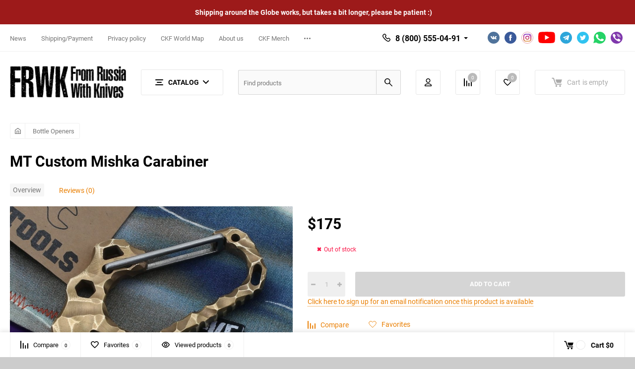

--- FILE ---
content_type: text/html; charset=utf-8
request_url: https://fromrussiawithknives.com/mt-custom-mishka-carabiner-/
body_size: 26311
content:
<!DOCTYPE html><html class="roboto" lang="en"><head><meta charset="utf-8"><title>MT Custom Mishka Carabiner </title><meta content="designmyshop.ru" name="author"><meta name="keywords" content="MT Custom Mishka Carabiner , Bottle Openers" /><meta name="description" content="" /><meta content="width=device-width, initial-scale=1" name="viewport"><meta content="ie=edge" http-equiv="x-ua-compatible"><meta name="yandex-verification" content="e87c9e182f2b6961" /><link rel="shortcut icon" href="/favicon.ico"/><link rel="alternate" type="application/rss+xml" title="CKF Knives - FRWK" href="https://fromrussiawithknives.com/blog/rss/"><link rel="stylesheet" media="screen" href="/wa-data/public/site/themes/balance/css/fonts.css?v1.2.5"><link rel="stylesheet" media="all" href="/wa-data/public/site/themes/balance/css/vendor.css?v1.2.5"><link rel="stylesheet" media="screen" href="/wa-content/font/ruble/arial/fontface.css?v3.8.4" /><link rel="stylesheet" media="all" href="/wa-data/public/site/themes/balance/css/main.css?v1.2.5"><!--[if lt IE 9]><script src="http://cdnjs.cloudflare.com/ajax/libs/html5shiv/3.7.2/html5shiv.min.js"></script><![endif]--><!--[if lt IE 10 ]><p class="chromeframe" style="background-color:yellow;">FRWK: best source of folding knives from Russia. CKF, Cheburkov, Birukov, Serafim Knives. Worldwide shipping.</p><![endif]--><!-- Custom Browsers Color Start --><!-- Chrome, Firefox OS and Opera --><meta name="theme-color" content="#fff"><!-- Windows Phone --><meta name="msapplication-navbutton-color" content="#fff"><!-- iOS Safari --><meta name="apple-mobile-web-app-status-bar-style" content="#fff"><!-- Custom Browsers Color End --><script src="/wa-content/js/jquery/jquery-1.11.1.min.js?v3.8.4"></script><link href="/wa-data/public/shop/themes/balance/css/shop.css?v1.2.5" rel="stylesheet"><!-- plugin hook: 'frontend_head' --><script src='/wa-apps/shop/plugins/arrived/js/main.js?v3.3.4'></script>
		<script> var arrived_ignore_stock_count = 0; </script>
		<link rel='stylesheet' href='/wa-apps/shop/plugins/arrived/css/main.css?v3.3.4' /><link rel='stylesheet' href='/wa-data/public/shop/plugins/itemsets/css/itemsetsFrontend.css'>
                <style type='text/css'>
                    i.itemsets-pl.loader { background: url(/wa-apps/shop/plugins/itemsets/img/loader.gif) no-repeat; width: 43px; height: 11px; display: inline-block; }
                </style>
                <script type='text/javascript' src='/wa-apps/shop/plugins/itemsets/js/itemsetsFrontend.js'></script>
                <script type='text/javascript' src='/wa-data/public/shop/plugins/itemsets/js/itemsetsFrontendLocale.js'></script>
                <script type='text/javascript'>
                    (function($) { 
                        $(function() {
                            $.itemsetsFrontend.init();
                        });
                    })(jQuery);
                </script><link rel="stylesheet" media="all" href="/wa-data/public/site/themes/balance/css/themecolors/color-20.css?v1.2.5"><meta property="og:type" content="website">
<meta property="og:title" content="MT Custom Mishka Carabiner ">
<meta property="og:image" content="https://fromrussiawithknives.com/wa-data/public/shop/products/24/17/1724/images/12914/12914.750x0.JPG">
<meta property="og:url" content="https://fromrussiawithknives.com/mt-custom-mishka-carabiner-/">
<meta property="product:price:amount" content="175">
<meta property="product:price:currency" content="USD">
<link rel="icon" href="/favicon.ico?v=1395858701" type="image/x-icon" /><meta name="author" content="michael" />
<meta name="reply-to" content="www.fromrussiawithknives.com" />
<meta name="revisit-after" content="5 days" />
<meta name="distribution" content="global" />
<meta name="robots" content="index,follow" />

<script src="https://cdn.gravitec.net/storage/dcfba50dfdafc4194eec1d6eda76458e/client.js" async></script>


    <!-- Yandex.Metrika counter -->
<script type="text/javascript" >
    (function (d, w, c) {
        (w[c] = w[c] || []).push(function() {
            try {
                w.yaCounter24442952 = new Ya.Metrika({
                    id:24442952,
                    clickmap:true,
                    trackLinks:true,
                    accurateTrackBounce:true
                });
            } catch(e) { }
        });

        var n = d.getElementsByTagName("script")[0],
            s = d.createElement("script"),
            f = function () { n.parentNode.insertBefore(s, n); };
        s.type = "text/javascript";
        s.async = true;
        s.src = "https://mc.yandex.ru/metrika/watch.js";

        if (w.opera == "[object Opera]") {
            d.addEventListener("DOMContentLoaded", f, false);
        } else { f(); }
    })(document, window, "yandex_metrika_callbacks");
</script>
<noscript><div><img src="https://mc.yandex.ru/watch/24442952" style="position:absolute; left:-9999px;" alt="" /></div></noscript>
<!-- /Yandex.Metrika counter -->

	<!-- Global site tag (gtag.js) - Google Analytics -->
<script async src="https://www.googletagmanager.com/gtag/js?id=UA-55128869-2"></script>
<script>
  window.dataLayer = window.dataLayer || [];
  function gtag(){dataLayer.push(arguments);}
  gtag('js', new Date());

  gtag('config', 'UA-55128869-2');
</script>

	

<script type='text/javascript'>
(function(){ var widget_id = 'yf3YkUPFZO';var d=document;var w=window;function l(){var s = document.createElement('script'); s.type = 'text/javascript'; s.async = true;s.src = '//code3.jivosite.com/script/widget/'+widget_id; var ss = document.getElementsByTagName('script')[0]; ss.parentNode.insertBefore(s, ss);}if(d.readyState=='complete'){l();}else{if(w.attachEvent){w.attachEvent('onload',l);}else{w.addEventListener('load',l,false);}}})();
</script>

<script async src="https://www.googletagmanager.com/gtag/js?id=UA-55128869-2"></script>
<script>
  window.dataLayer = window.dataLayer || [];
  function gtag(){dataLayer.push(arguments);}
  gtag('js', new Date());

  gtag('config', 'UA-55128869-2');
  
</script><link rel="stylesheet" media="all" href="/wa-data/public/site/themes/balance/css/user.css?v1.2.5"></head><body class="boxed" style="background:#cccccc url(/wa-data/public/site/themes/balance/img/boxed/bg-boxed.png?v1577436694) repeat" data-viewed="1724" data-theme-id="balance"><main id="my-page"><div class="top-message" style="background-color:#9d1a1a;color:#ffffff"><div class="top-message__inner">Shipping around the Globe works, but takes a bit longer, please be patient :)</div></div><div class="page-preloader"><div class="inner-loader"></div></div><div class="outer-wrapper item-page has-bottom-panel"><div class="boxed-ui-style"></div><header class="site-header site-header_mob site-header_1"><div class="site-header__menu-row"><a class="cat-menu-btn-mob" href="#"><span class="cat-menu-btn-mob__inner"><span class="icon"><svg class="icon" width="10" height="10"><use xlink:href="#icon-catalog-mob"></use></svg></span><span class="cat-menu-btn-mob__text">Catalog</span></span></a></div><div class="site-header__main"><div class="site-header__main-inner"><div class="site-header__hamb-logo"><a class="hamburger" href="#mmenu"><span class="hamburger__inner"></span></a><a class="site-header__logo" href="/"><img src="/wa-data/public/site/themes/balance/img/logo_mobile.png?v1577366471?v1.2.5" alt="CKF Knives - FRWK"></a></div><div class="site-header__tel"><div class="callback-wr"><div class="callback-info"><div class="callback-info__inner"><div class="callback-info__main-num callback-info__main-num_top"><svg class="icon" width="16" height="16"><use xlink:href="#icon-phone"></use></svg><div class="callback-info__main-num-text has-down-arrow">8 (800) 555-04-91</div><div class="callback-info__main-content"><div class="callback-info__main-content-top"><div class="callback-info__call-text">Phone in Russia</div></div><div class="callback-info__main-content-bottom"><div class="callback-info__daytime-title">Working hours:</div><div class="callback-info__daytime-text">We ship orders Mo-Fr. Site works 24/7</div></div></div></div></div></div></div></div><div class="site-header__actions"><div class="site-actions site-actions_mob"><div class="site-actions__btn site-actions__btn_search"><a class="action-btn inline-popup-search" href="#search-popup"><span class="action-btn__inner"><svg class="icon" width="22" height="22"><use xlink:href="#icon-search"></use></svg><span class="action-btn__text">Search</span></span></a><div class="b-popup b-popup_search mfp-hide mfp-with-anim" id="search-popup"><div class="b-popup__inner"><div class="site-search"><div class="site-search__title">Search</div><form class="search__form-autocomplete search__form-shop" action="/search/" data-images="1" data-limit="6"><div class="site-search__inner"><div class="site-search__input-wrapper"><input class="site-search__input site-search__input_merged" type="search" name="query" autocomplete="off" placeholder="Find products" value="" /><div class="site-search__loader"></div></div><button class="site-search__btn"><svg class="icon cent-icon" width="16" height="16"><use xlink:href="#icon-search"></use></svg><span class="site-search__btn-text">Search</span></button></div></form><div class="autocomplete-suggestions"><div class="autocomplete-suggestion autocomplete-suggestion-showall"><a class="btn btn_shiny btn_sec-9 view-all" href="/search/" data-href="/search/?*"><span>Show all results</span></a></div></div></div></div></div></div><div class="site-actions__btn site-actions__btn_user"><a class="action-btn" href="/login/"><span class="action-btn__inner"><svg class="icon" width="19" height="22"><use xlink:href="#icon-user"></use></svg><span class="action-btn__text">Personal area</span></span></a></div><div class="site-actions__btn site-actions__btn_comp"><a class="action-btn js-compare-link js-compare-status" href="javascript:void(0);"><span class="action-btn__inner"><svg class="icon" width="20" height="20"><use xlink:href="#icon-chart"></use></svg><span class="action-btn__text">Compare</span><span class="action-btn__qty js-compare-count">0</span></span></a></div><div class="site-actions__btn site-actions__btn_fav"><a class="action-btn js-wishlist-status" href="/search/?_balance_type=favorites"><span class="action-btn__inner"><svg class="icon" width="20" height="19"><use xlink:href="#icon-heart"></use></svg><span class="action-btn__text">Favorites</span><span class="action-btn__qty js-wishlist-count">0</span></span></a></div><div class="site-actions__btn site-actions__btn_cart"><a href="/cart/" class="action-btn js-minicart is-empty"><div class="action-btn__inner"><svg class="icon" width="24" height="20"><use xlink:href="#icon-cart"></use></svg><div class="action-btn__qty js-minicart-count">0</div></div></a></div></div></div></div></div><div class="mob-search"><form action="/search/" data-images="1" data-limit="6"><input type="search" name="query" autocomplete="off" placeholder="Find products" value=""><input type="submit"></form></div><nav class="mobile-nav" id="mmenu"><ul class="mobile-nav__list"><li class="mobile-nav__item mobile-nav__item_catalog mobile-nav__item_main"><span class="mobile-nav__btn"><svg class="icon" width="16" height="16"><use xlink:href="#icon-catalog-mob"></use></svg><span class="mobile-nav__text">Catalog</span></span><ul class="mobile-nav__list"><li class="mobile-nav__item"><a href="/category/ckf-elishewitz/" class="mobile-nav__btn"><span class="mobile-nav__text">CKF/Elishewitz</span></a></li><li class="mobile-nav__item"><span class="mobile-nav__btn"><span class="mobile-nav__text">CustomKnifeFactory</span></span><ul class="mobile-nav__list mobile-nav__list_next"><li class="mobile-nav__item"><a class="mobile-nav__btn" href="/category/customknifefactory/">View all products</a></li><li class="mobile-nav__item"><span class="mobile-nav__btn"><span class="mobile-nav__text">CKF/Jourget Philippe</span></span><ul class="mobile-nav__list mobile-nav__list_next"><li class="mobile-nav__item"><a class="mobile-nav__btn" href="/category/customknifefactory/jourget-philippe/">View all products</a></li><li class="mobile-nav__item"><a href="/category/customknifefactory/jourget-philippe/fif20-ti/" class="mobile-nav__btn"><span class="mobile-nav__text">Fif20-Ti pre-order</span></a></li><li class="mobile-nav__item"><a href="/category/customknifefactory/jourget-philippe/fif20-collab/" class="mobile-nav__btn"><span class="mobile-nav__text">Fif20 collab</span></a></li><li class="mobile-nav__item"><a href="/category/customknifefactory/jourget-philippe/fif23-collab/" class="mobile-nav__btn"><span class="mobile-nav__text">FIF23 collab</span></a></li></ul></li><li class="mobile-nav__item"><span class="mobile-nav__btn"><span class="mobile-nav__text">Vorobyov Alex</span></span><ul class="mobile-nav__list mobile-nav__list_next"><li class="mobile-nav__item"><a class="mobile-nav__btn" href="/category/customknifefactory/alexey-vorobyov/">View all products</a></li><li class="mobile-nav__item"><a href="/category/customknifefactory/alexey-vorobyov/sm-2020/" class="mobile-nav__btn"><span class="mobile-nav__text">SM-Special</span></a></li><li class="mobile-nav__item"><a href="/category/customknifefactory/alexey-vorobyov/kadat/" class="mobile-nav__btn"><span class="mobile-nav__text">Kadat</span></a></li><li class="mobile-nav__item"><a href="/category/customknifefactory/alexey-vorobyov/milk/" class="mobile-nav__btn"><span class="mobile-nav__text">MILK</span></a></li></ul></li><li class="mobile-nav__item"><a href="/category/customknifefactory/christensen-matthew/" class="mobile-nav__btn"><span class="mobile-nav__text">CKF/Christensen collab</span></a></li><li class="mobile-nav__item"><a href="/category/customknifefactory/ckfmarfione-collab/" class="mobile-nav__btn"><span class="mobile-nav__text">CKF/Marfione collab</span></a></li><li class="mobile-nav__item"><span class="mobile-nav__btn"><span class="mobile-nav__text">CKF/Rassenti collab</span></span><ul class="mobile-nav__list mobile-nav__list_next"><li class="mobile-nav__item"><a class="mobile-nav__btn" href="/category/customknifefactory/rassenti-peter/">View all products</a></li><li class="mobile-nav__item"><a href="/category/customknifefactory/rassenti-peter/ckf-rassenti-smaller-snafu/" class="mobile-nav__btn"><span class="mobile-nav__text">CKF / Rassenti S.N.A.F.U. 3.0</span></a></li><li class="mobile-nav__item"><a href="/category/customknifefactory/rassenti-peter/ckfrassenti-small-satori/" class="mobile-nav__btn"><span class="mobile-nav__text">CKF/Rassenti Satori 2.0</span></a></li><li class="mobile-nav__item"><a href="/category/customknifefactory/rassenti-peter/ckfrassenti-snafu-20/" class="mobile-nav__btn"><span class="mobile-nav__text">CKF/Rassenti SNAFU 2.0</span></a></li><li class="mobile-nav__item"><a href="/category/customknifefactory/rassenti-peter/ckfrassenti-satori/" class="mobile-nav__btn"><span class="mobile-nav__text">CKF/Rassenti Satori</span></a></li></ul></li><li class="mobile-nav__item"><span class="mobile-nav__btn"><span class="mobile-nav__text">Konygin Alexey</span></span><ul class="mobile-nav__list mobile-nav__list_next"><li class="mobile-nav__item"><a class="mobile-nav__btn" href="/category/customknifefactory/konygin-alexey/">View all products</a></li><li class="mobile-nav__item"><a href="/category/customknifefactory/konygin-alexey/t15/" class="mobile-nav__btn"><span class="mobile-nav__text">T15</span></a></li><li class="mobile-nav__item"><a href="/category/customknifefactory/konygin-alexey/ckfkonygin-tool-pen/" class="mobile-nav__btn"><span class="mobile-nav__text">CKF/Konygin Tool Pen</span></a></li><li class="mobile-nav__item"><a href="/category/customknifefactory/konygin-alexey/uksus/" class="mobile-nav__btn"><span class="mobile-nav__text">Uksus</span></a></li><li class="mobile-nav__item"><a href="/category/customknifefactory/konygin-alexey/rubenza/" class="mobile-nav__btn"><span class="mobile-nav__text">Rubenza</span></a></li><li class="mobile-nav__item"><a href="/category/customknifefactory/konygin-alexey/ok/" class="mobile-nav__btn"><span class="mobile-nav__text">OK</span></a></li><li class="mobile-nav__item"><a href="/category/customknifefactory/konygin-alexey/custom-knives/" class="mobile-nav__btn"><span class="mobile-nav__text">Custom Knives</span></a></li><li class="mobile-nav__item"><a href="/category/customknifefactory/konygin-alexey/vorona/" class="mobile-nav__btn"><span class="mobile-nav__text">Krokar (Vorona)</span></a></li><li class="mobile-nav__item"><a href="/category/customknifefactory/konygin-alexey/dcpt-1--shket-/" class="mobile-nav__btn"><span class="mobile-nav__text">Mini-DCPT</span></a></li><li class="mobile-nav__item"><a href="/category/customknifefactory/konygin-alexey/ratata/" class="mobile-nav__btn"><span class="mobile-nav__text">Ratata</span></a></li><li class="mobile-nav__item"><a href="/category/customknifefactory/konygin-alexey/dcpt-1/" class="mobile-nav__btn"><span class="mobile-nav__text">DCPT-1</span></a></li><li class="mobile-nav__item"><a href="/category/customknifefactory/konygin-alexey/dcpt-2/" class="mobile-nav__btn"><span class="mobile-nav__text">DCPT-2</span></a></li><li class="mobile-nav__item"><a href="/category/customknifefactory/konygin-alexey/dcpt-3/" class="mobile-nav__btn"><span class="mobile-nav__text">DCPT-3</span></a></li><li class="mobile-nav__item"><a href="/category/customknifefactory/konygin-alexey/dcpt-4/" class="mobile-nav__btn"><span class="mobile-nav__text">DCPT-4</span></a></li><li class="mobile-nav__item"><a href="/category/customknifefactory/konygin-alexey/dcpt-f/" class="mobile-nav__btn"><span class="mobile-nav__text">DCPT Tano (5)</span></a></li><li class="mobile-nav__item"><a href="/category/customknifefactory/konygin-alexey/trekoza/" class="mobile-nav__btn"><span class="mobile-nav__text">Trekoza</span></a></li><li class="mobile-nav__item"><a href="/category/customknifefactory/konygin-alexey/t14/" class="mobile-nav__btn"><span class="mobile-nav__text">T14</span></a></li><li class="mobile-nav__item"><a href="/category/customknifefactory/konygin-alexey/t90/" class="mobile-nav__btn"><span class="mobile-nav__text">T90</span></a></li><li class="mobile-nav__item"><a href="/category/customknifefactory/konygin-alexey/t92/" class="mobile-nav__btn"><span class="mobile-nav__text">T92</span></a></li><li class="mobile-nav__item"><a href="/category/customknifefactory/konygin-alexey/sablya/" class="mobile-nav__btn"><span class="mobile-nav__text">Sablya</span></a></li><li class="mobile-nav__item"><a href="/category/customknifefactory/konygin-alexey/asymmetric-fix/" class="mobile-nav__btn"><span class="mobile-nav__text">Asymmetric Fix</span></a></li><li class="mobile-nav__item"><a href="/category/customknifefactory/konygin-alexey/asymmetric-midi/" class="mobile-nav__btn"><span class="mobile-nav__text">Asymmetric Midi</span></a></li><li class="mobile-nav__item"><a href="/category/customknifefactory/konygin-alexey/asymmetric-maxi/" class="mobile-nav__btn"><span class="mobile-nav__text">Asymmetric Maxi</span></a></li><li class="mobile-nav__item"><a href="/category/customknifefactory/konygin-alexey/rabbit/" class="mobile-nav__btn"><span class="mobile-nav__text">Rabbit</span></a></li><li class="mobile-nav__item"><a href="/category/customknifefactory/konygin-alexey/tool-for-konygin-pivot/" class="mobile-nav__btn"><span class="mobile-nav__text">Tool for Konygin Pivot</span></a></li></ul></li><li class="mobile-nav__item"><span class="mobile-nav__btn"><span class="mobile-nav__text">Malyshev Anton</span></span><ul class="mobile-nav__list mobile-nav__list_next"><li class="mobile-nav__item"><a class="mobile-nav__btn" href="/category/customknifefactory/malyshev-anton/">View all products</a></li><li class="mobile-nav__item"><a href="/category/customknifefactory/malyshev-anton/ckf-domino/" class="mobile-nav__btn"><span class="mobile-nav__text">CKF Domino</span></a></li><li class="mobile-nav__item"><a href="/category/customknifefactory/malyshev-anton/kanza/" class="mobile-nav__btn"><span class="mobile-nav__text">Kanza</span></a></li><li class="mobile-nav__item"><a href="/category/customknifefactory/malyshev-anton/sukhoi-3/" class="mobile-nav__btn"><span class="mobile-nav__text">Sukhoi 3</span></a></li><li class="mobile-nav__item"><a href="/category/customknifefactory/malyshev-anton/ablya-knife-techno-sablya/" class="mobile-nav__btn"><span class="mobile-nav__text">Ablya knife (Techno Sablya)</span></a></li><li class="mobile-nav__item"><a href="/category/customknifefactory/malyshev-anton/puma-veksha-30/" class="mobile-nav__btn"><span class="mobile-nav__text">Puma (Veksha 3.0)</span></a></li><li class="mobile-nav__item"><a href="/category/customknifefactory/malyshev-anton/malyshev-custom-knives/" class="mobile-nav__btn"><span class="mobile-nav__text">Malyshev custom knives</span></a></li><li class="mobile-nav__item"><a href="/category/customknifefactory/malyshev-anton/makosha-veksha-20/" class="mobile-nav__btn"><span class="mobile-nav__text">Makosha (Veksha 2.0)</span></a></li><li class="mobile-nav__item"><a href="/category/customknifefactory/malyshev-anton/veksha/" class="mobile-nav__btn"><span class="mobile-nav__text">Veksha 1.0</span></a></li><li class="mobile-nav__item"><a href="/category/customknifefactory/malyshev-anton/aich-knife/" class="mobile-nav__btn"><span class="mobile-nav__text">Aich</span></a></li><li class="mobile-nav__item"><a href="/category/customknifefactory/malyshev-anton/ossom/" class="mobile-nav__btn"><span class="mobile-nav__text">Ossom</span></a></li><li class="mobile-nav__item"><a href="/category/customknifefactory/malyshev-anton/baugi/" class="mobile-nav__btn"><span class="mobile-nav__text">Baugi</span></a></li><li class="mobile-nav__item"><a href="/category/customknifefactory/malyshev-anton/sse/" class="mobile-nav__btn"><span class="mobile-nav__text">S.S.E.</span></a></li><li class="mobile-nav__item"><a href="/category/customknifefactory/malyshev-anton/peaceduke/" class="mobile-nav__btn"><span class="mobile-nav__text">PeaceDuke</span></a></li><li class="mobile-nav__item"><a href="/category/customknifefactory/malyshev-anton/tegral/" class="mobile-nav__btn"><span class="mobile-nav__text">Tegral</span></a></li><li class="mobile-nav__item"><a href="/category/customknifefactory/malyshev-anton/gratch/" class="mobile-nav__btn"><span class="mobile-nav__text">Gratch</span></a></li><li class="mobile-nav__item"><a href="/category/customknifefactory/malyshev-anton/sukhoi/" class="mobile-nav__btn"><span class="mobile-nav__text">Sukhoi</span></a></li><li class="mobile-nav__item"><a href="/category/customknifefactory/malyshev-anton/garza/" class="mobile-nav__btn"><span class="mobile-nav__text">Garza</span></a></li><li class="mobile-nav__item"><a href="/category/customknifefactory/malyshev-anton/elf/" class="mobile-nav__btn"><span class="mobile-nav__text">ELF</span></a></li><li class="mobile-nav__item"><a href="/category/customknifefactory/malyshev-anton/ckf-vargan-tactical/" class="mobile-nav__btn"><span class="mobile-nav__text">CKF Vargan Tactical</span></a></li><li class="mobile-nav__item"><a href="/category/customknifefactory/malyshev-anton/zakroot/" class="mobile-nav__btn"><span class="mobile-nav__text">Zakroot</span></a></li></ul></li><li class="mobile-nav__item"><span class="mobile-nav__btn"><span class="mobile-nav__text">CKF/Rotten Design</span></span><ul class="mobile-nav__list mobile-nav__list_next"><li class="mobile-nav__item"><a class="mobile-nav__btn" href="/category/customknifefactory/ckfrotten-design/">View all products</a></li><li class="mobile-nav__item"><a href="/category/customknifefactory/ckfrotten-design/ckfrotten-evolution/" class="mobile-nav__btn"><span class="mobile-nav__text">CKF/Rotten Evolution</span></a></li><li class="mobile-nav__item"><a href="/category/customknifefactory/ckfrotten-design/ckf-rotten-evolution-2-0/" class="mobile-nav__btn"><span class="mobile-nav__text">CKF/Rotten Evolution 2.0</span></a></li><li class="mobile-nav__item"><a href="/category/customknifefactory/ckfrotten-design/ckf-rotten-evo-3-0/" class="mobile-nav__btn"><span class="mobile-nav__text">CKF/Rotten Evo 3.0</span></a></li></ul></li><li class="mobile-nav__item"><a href="/category/customknifefactory/ckfterzuola-collab/" class="mobile-nav__btn"><span class="mobile-nav__text">CKF/Terzuola collab</span></a></li><li class="mobile-nav__item"><span class="mobile-nav__btn"><span class="mobile-nav__text">CKF/Tashi Bharucha</span></span><ul class="mobile-nav__list mobile-nav__list_next"><li class="mobile-nav__item"><a class="mobile-nav__btn" href="/category/customknifefactory/tashi-bharucha/">View all products</a></li><li class="mobile-nav__item"><a href="/category/customknifefactory/tashi-bharucha/justice-3-0-smaller-/" class="mobile-nav__btn"><span class="mobile-nav__text">Justice 3.0 (smaller)</span></a></li><li class="mobile-nav__item"><a href="/category/customknifefactory/tashi-bharucha/justice-20/" class="mobile-nav__btn"><span class="mobile-nav__text">Justice 2.0</span></a></li><li class="mobile-nav__item"><a href="/category/customknifefactory/tashi-bharucha/muscle/" class="mobile-nav__btn"><span class="mobile-nav__text">Muscle</span></a></li></ul></li><li class="mobile-nav__item"><span class="mobile-nav__btn"><span class="mobile-nav__text">CKF/GAVKO collab</span></span><ul class="mobile-nav__list mobile-nav__list_next"><li class="mobile-nav__item"><a class="mobile-nav__btn" href="/category/customknifefactory/michal-gavac/">View all products</a></li><li class="mobile-nav__item"><a href="/category/customknifefactory/michal-gavac/tiger-flipper/" class="mobile-nav__btn"><span class="mobile-nav__text">Tiger Flipper</span></a></li><li class="mobile-nav__item"><a href="/category/customknifefactory/michal-gavac/sf/" class="mobile-nav__btn"><span class="mobile-nav__text">SF</span></a></li></ul></li><li class="mobile-nav__item"><a href="/category/customknifefactory/ckfyeti-collab/" class="mobile-nav__btn"><span class="mobile-nav__text">CKF/Yeti collab</span></a></li><li class="mobile-nav__item"><a href="/category/customknifefactory/ckf-cpprhd-collab/" class="mobile-nav__btn"><span class="mobile-nav__text">CKF/Cpprhd collabs</span></a></li><li class="mobile-nav__item"><a href="/category/customknifefactory/jim-skelton/" class="mobile-nav__btn"><span class="mobile-nav__text">CKF/Jim Skelton</span></a></li><li class="mobile-nav__item"><a href="/category/customknifefactory/ckf-tuffknives/" class="mobile-nav__btn"><span class="mobile-nav__text">CKF/TUFFKNIVES collab</span></a></li><li class="mobile-nav__item"><a href="/category/customknifefactory/ckftrc-collab/" class="mobile-nav__btn"><span class="mobile-nav__text">CKF/TRC collab</span></a></li><li class="mobile-nav__item"><a href="/category/customknifefactory/ckfdavid-lespect/" class="mobile-nav__btn"><span class="mobile-nav__text">CKF/David Lespect</span></a></li><li class="mobile-nav__item"><a href="/category/customknifefactory/ckfpavel-poznyakov/" class="mobile-nav__btn"><span class="mobile-nav__text">CKF/Pavel Poznyakov</span></a></li><li class="mobile-nav__item"><a href="/category/customknifefactory/stas-bondarenko/" class="mobile-nav__btn"><span class="mobile-nav__text">Stas Bondarenko</span></a></li><li class="mobile-nav__item"><span class="mobile-nav__btn"><span class="mobile-nav__text">Muan Evgeny</span></span><ul class="mobile-nav__list mobile-nav__list_next"><li class="mobile-nav__item"><a class="mobile-nav__btn" href="/category/customknifefactory/muan-evgeny/">View all products</a></li><li class="mobile-nav__item"><a href="/category/customknifefactory/muan-evgeny/morrf-6/" class="mobile-nav__btn"><span class="mobile-nav__text">Morrf 6</span></a></li><li class="mobile-nav__item"><a href="/category/customknifefactory/muan-evgeny/morrf-5/" class="mobile-nav__btn"><span class="mobile-nav__text">Morrf 5</span></a></li><li class="mobile-nav__item"><a href="/category/customknifefactory/muan-evgeny/morrf/" class="mobile-nav__btn"><span class="mobile-nav__text">Morrf</span></a></li></ul></li><li class="mobile-nav__item"><span class="mobile-nav__btn"><span class="mobile-nav__text">CKF/SNECX collab</span></span><ul class="mobile-nav__list mobile-nav__list_next"><li class="mobile-nav__item"><a class="mobile-nav__btn" href="/category/customknifefactory/snecx-tan/">View all products</a></li><li class="mobile-nav__item"><a href="/category/customknifefactory/snecx-tan/ckfsnecx-2020-superlock-knife/" class="mobile-nav__btn"><span class="mobile-nav__text">CKF/SNECX 2021 Superlock knife</span></a></li><li class="mobile-nav__item"><a href="/category/customknifefactory/snecx-tan/ckfsnecx-terra-knife/" class="mobile-nav__btn"><span class="mobile-nav__text">CKF/SNECX Terra knife</span></a></li><li class="mobile-nav__item"><a href="/category/customknifefactory/snecx-tan/one-off-terra-knives/" class="mobile-nav__btn"><span class="mobile-nav__text">One-off Terra knives</span></a></li></ul></li><li class="mobile-nav__item"><a href="/category/customknifefactory/ckfrick-lala-collab/" class="mobile-nav__btn"><span class="mobile-nav__text">CKF/Rick Lala collab</span></a></li><li class="mobile-nav__item"><a href="/category/customknifefactory/ckfenrique-pena/" class="mobile-nav__btn"><span class="mobile-nav__text">CKF/Enrique Pena</span></a></li><li class="mobile-nav__item"><a href="/category/customknifefactory/grabarski-grzegorz-kombou/" class="mobile-nav__btn"><span class="mobile-nav__text">CKF/Kombou collab</span></a></li><li class="mobile-nav__item"><a href="/category/customknifefactory/hoback-jake/" class="mobile-nav__btn"><span class="mobile-nav__text">CKF/Hoback collab</span></a></li><li class="mobile-nav__item"><a href="/category/customknifefactory/aleksey-khomyakov/" class="mobile-nav__btn"><span class="mobile-nav__text">Aleksey Khomyakov</span></a></li><li class="mobile-nav__item"><a href="/category/customknifefactory/anastassiadi-evstafi/" class="mobile-nav__btn"><span class="mobile-nav__text">Anastassiadi Evstafi</span></a></li><li class="mobile-nav__item"><a href="/category/customknifefactory/ganelonlogrus-serge/" class="mobile-nav__btn"><span class="mobile-nav__text">Ganelonlogrus Serge</span></a></li><li class="mobile-nav__item"><a href="/category/customknifefactory/boersma-nalu/" class="mobile-nav__btn"><span class="mobile-nav__text">Boersma Nalu</span></a></li><li class="mobile-nav__item"><a href="/category/customknifefactory/ckfvitaland/" class="mobile-nav__btn"><span class="mobile-nav__text">CKF/Vitaland</span></a></li></ul></li><li class="mobile-nav__item"><span class="mobile-nav__btn"><span class="mobile-nav__text">Best Russian Knives</span></span><ul class="mobile-nav__list mobile-nav__list_next"><li class="mobile-nav__item"><a class="mobile-nav__btn" href="/category/other-knives/">View all products</a></li><li class="mobile-nav__item"><a href="/category/other-knives/biryukov-knives/" class="mobile-nav__btn"><span class="mobile-nav__text">Biryukov Knives</span></a></li><li class="mobile-nav__item"><a href="/category/other-knives/cheburkov-knives/" class="mobile-nav__btn"><span class="mobile-nav__text">Cheburkov knives</span></a></li><li class="mobile-nav__item"><a href="/category/other-knives/shokuroff-knives/" class="mobile-nav__btn"><span class="mobile-nav__text">Shokuroff​ knives</span></a></li><li class="mobile-nav__item"><a href="/category/other-knives/seraphim-knives/" class="mobile-nav__btn"><span class="mobile-nav__text">Seraphim Knives</span></a></li><li class="mobile-nav__item"><a href="/category/other-knives/asassin-knives/" class="mobile-nav__btn"><span class="mobile-nav__text">Asassin Knives</span></a></li><li class="mobile-nav__item"><span class="mobile-nav__btn"><span class="mobile-nav__text">Brutalica Knives</span></span><ul class="mobile-nav__list mobile-nav__list_next"><li class="mobile-nav__item"><a class="mobile-nav__btn" href="/category/other-knives/brutalica-knives/">View all products</a></li><li class="mobile-nav__item"><a href="/category/other-knives/brutalica-knives/nozh-ponomar-folder/" class="mobile-nav__btn"><span class="mobile-nav__text">Ponomar folder knife</span></a></li><li class="mobile-nav__item"><a href="/category/other-knives/brutalica-knives/nozh-badyuk-tanto/" class="mobile-nav__btn"><span class="mobile-nav__text">Baduyk Tanto knife</span></a></li><li class="mobile-nav__item"><a href="/category/other-knives/brutalica-knives/nozh-belka-belka-knife/" class="mobile-nav__btn"><span class="mobile-nav__text">Belka knife</span></a></li><li class="mobile-nav__item"><a href="/category/other-knives/brutalica-knives/nozh-tsarap-nozh-tsarap/" class="mobile-nav__btn"><span class="mobile-nav__text">Tsarap knife</span></a></li></ul></li><li class="mobile-nav__item"><a href="/category/other-knives/sander-russia/" class="mobile-nav__btn"><span class="mobile-nav__text">Sander (Russia)</span></a></li></ul></li><li class="mobile-nav__item"><a href="/category/upcoming-collabs---sign-in/" class="mobile-nav__btn"><span class="mobile-nav__text">UPCOMING COLLABS - sign in!</span></a></li><li class="mobile-nav__item"><span class="mobile-nav__btn"><span class="mobile-nav__text">Custom BEADS &amp; Molle clips</span></span><ul class="mobile-nav__list mobile-nav__list_next"><li class="mobile-nav__item"><a class="mobile-nav__btn" href="/category/lanyard-beads/">View all products</a></li><li class="mobile-nav__item"><a href="/category/lanyard-beads/ckf-custom-exclusive-beads/" class="mobile-nav__btn"><span class="mobile-nav__text">CKF Custom Exclusive Beads</span></a></li><li class="mobile-nav__item"><a href="/category/lanyard-beads/wlh-beads/" class="mobile-nav__btn"><span class="mobile-nav__text">WLH beads</span></a></li><li class="mobile-nav__item"><a href="/category/lanyard-beads/yam-beads/" class="mobile-nav__btn"><span class="mobile-nav__text">YaM beads</span></a></li><li class="mobile-nav__item"><a href="/category/lanyard-beads/ckf-molle-clips/" class="mobile-nav__btn"><span class="mobile-nav__text">CKF Molle Clips</span></a></li><li class="mobile-nav__item"><a href="/category/lanyard-beads/nare-beads/" class="mobile-nav__btn"><span class="mobile-nav__text">Nare Beads</span></a></li><li class="mobile-nav__item"><a href="/category/lanyard-beads/cpprhd/" class="mobile-nav__btn"><span class="mobile-nav__text">CPPRHD</span></a></li><li class="mobile-nav__item"><a href="/category/lanyard-beads/pmw-paracor-beads/" class="mobile-nav__btn"><span class="mobile-nav__text">PMW Paracord Beads</span></a></li><li class="mobile-nav__item"><a href="/category/lanyard-beads/aj-custom-beads/" class="mobile-nav__btn"><span class="mobile-nav__text">ABJ Custom Beads</span></a></li><li class="mobile-nav__item"><a href="/category/lanyard-beads/sb-beads/" class="mobile-nav__btn"><span class="mobile-nav__text">SB Beads</span></a></li><li class="mobile-nav__item"><a href="/category/lanyard-beads/ap-custom-beads/" class="mobile-nav__btn"><span class="mobile-nav__text">AP Custom Beads</span></a></li><li class="mobile-nav__item"><a href="/category/lanyard-beads/phase-objects/" class="mobile-nav__btn"><span class="mobile-nav__text">Phase Objects</span></a></li><li class="mobile-nav__item"><a href="/category/lanyard-beads/custom-g-beads/" class="mobile-nav__btn"><span class="mobile-nav__text">Custom G-beads</span></a></li><li class="mobile-nav__item"><a href="/category/lanyard-beads/ds-beads/" class="mobile-nav__btn"><span class="mobile-nav__text">DS Beads</span></a></li><li class="mobile-nav__item"><a href="/category/lanyard-beads/gdw-beads/" class="mobile-nav__btn"><span class="mobile-nav__text">GDW Beads</span></a></li><li class="mobile-nav__item"><a href="/category/lanyard-beads/brass-beads-ts/" class="mobile-nav__btn"><span class="mobile-nav__text">Brass Beads (TS)</span></a></li><li class="mobile-nav__item"><a href="/category/lanyard-beads/slav-beads/" class="mobile-nav__btn"><span class="mobile-nav__text">SLAV Beads</span></a></li><li class="mobile-nav__item"><a href="/category/lanyard-beads/15-beads/" class="mobile-nav__btn"><span class="mobile-nav__text">$15 Beads</span></a></li></ul></li><li class="mobile-nav__item"><a href="/category/ckf-tool-pen/" class="mobile-nav__btn"><span class="mobile-nav__text">CKF Tool Pen</span></a></li><li class="mobile-nav__item"><a href="/category/custom-edc-hanks/" class="mobile-nav__btn"><span class="mobile-nav__text">CKF EDC Hanks</span></a></li><li class="mobile-nav__item"><a href="/category/ckf-knife-bags/" class="mobile-nav__btn"><span class="mobile-nav__text">CKF Knife Bags</span></a></li><li class="mobile-nav__item"><a href="/category/rama-flashlight/" class="mobile-nav__btn"><span class="mobile-nav__text">CKF Rama Flashlight</span></a></li><li class="mobile-nav__item"><span class="mobile-nav__btn"><span class="mobile-nav__text">MKAD Knives by CKF</span></span><ul class="mobile-nav__list mobile-nav__list_next"><li class="mobile-nav__item"><a class="mobile-nav__btn" href="/category/mkad-knives/">View all products</a></li><li class="mobile-nav__item"><a href="/category/mkad-knives/farko/" class="mobile-nav__btn"><span class="mobile-nav__text">Farko</span></a></li><li class="mobile-nav__item"><a href="/category/mkad-knives/ganelon/" class="mobile-nav__btn"><span class="mobile-nav__text">Loro</span></a></li><li class="mobile-nav__item"><a href="/category/mkad-knives/meta/" class="mobile-nav__btn"><span class="mobile-nav__text">Meta</span></a></li><li class="mobile-nav__item"><a href="/category/mkad-knives/empat/" class="mobile-nav__btn"><span class="mobile-nav__text">Empat</span></a></li><li class="mobile-nav__item"><a href="/category/mkad-knives/marun/" class="mobile-nav__btn"><span class="mobile-nav__text">Marun</span></a></li></ul></li><li class="mobile-nav__item"><span class="mobile-nav__btn"><span class="mobile-nav__text">Zladinox+ZlaTi (titanium damascus)</span></span><ul class="mobile-nav__list mobile-nav__list_next"><li class="mobile-nav__item"><a class="mobile-nav__btn" href="/category/zlati-timascus-mokume-titanium-damascus/">View all products</a></li><li class="mobile-nav__item"><a href="/category/zlati-timascus-mokume-titanium-damascus/zlati-zladinox/" class="mobile-nav__btn"><span class="mobile-nav__text">ZlaTi (Zladinox)</span></a></li></ul></li><li class="mobile-nav__item"><span class="mobile-nav__btn"><span class="mobile-nav__text">Pepyakka spinner</span></span><ul class="mobile-nav__list mobile-nav__list_next"><li class="mobile-nav__item"><a class="mobile-nav__btn" href="/category/pepyakka-spinner/">View all products</a></li><li class="mobile-nav__item"><a href="/category/pepyakka-spinner/pepyakka-3k/" class="mobile-nav__btn"><span class="mobile-nav__text">Pepyakka 3K</span></a></li><li class="mobile-nav__item"><a href="/category/pepyakka-spinner/pepyakka-stand/" class="mobile-nav__btn"><span class="mobile-nav__text">Pepyakka stand</span></a></li><li class="mobile-nav__item"><a href="/category/pepyakka-spinner/pepyakka-10/" class="mobile-nav__btn"><span class="mobile-nav__text">Pepyakka 1.0</span></a></li><li class="mobile-nav__item"><a href="/category/pepyakka-spinner/pepyakka-20/" class="mobile-nav__btn"><span class="mobile-nav__text">Pepyakka 2.0</span></a></li><li class="mobile-nav__item"><a href="/category/pepyakka-spinner/pepyakka-30/" class="mobile-nav__btn"><span class="mobile-nav__text">Pepyakka 3.0</span></a></li><li class="mobile-nav__item"><a href="/category/pepyakka-spinner/pepyakka-40/" class="mobile-nav__btn"><span class="mobile-nav__text">Pepyakka 4.0</span></a></li><li class="mobile-nav__item"><a href="/category/pepyakka-spinner/pepyakka-nvk/" class="mobile-nav__btn"><span class="mobile-nav__text">Pepyakka NVK</span></a></li><li class="mobile-nav__item"><a href="/category/pepyakka-spinner/pepyakka-s/" class="mobile-nav__btn"><span class="mobile-nav__text">Pepyakka S</span></a></li><li class="mobile-nav__item"><a href="/category/pepyakka-spinner/pepyakka-z/" class="mobile-nav__btn"><span class="mobile-nav__text">Pepyakka Z</span></a></li><li class="mobile-nav__item"><a href="/category/pepyakka-spinner/pepyakka-sl/" class="mobile-nav__btn"><span class="mobile-nav__text">Pepyakka SL</span></a></li></ul></li><li class="mobile-nav__item"><span class="mobile-nav__btn"><span class="mobile-nav__text">Knife Accessories</span></span><ul class="mobile-nav__list mobile-nav__list_next"><li class="mobile-nav__item"><a class="mobile-nav__btn" href="/category/knife-accessories/">View all products</a></li><li class="mobile-nav__item"><a href="/category/knife-accessories/custom-cases/" class="mobile-nav__btn"><span class="mobile-nav__text">Custom cases</span></a></li><li class="mobile-nav__item"><a href="/category/knife-accessories/custom-pen-545/" class="mobile-nav__btn"><span class="mobile-nav__text">Custom Pen 5.45</span></a></li><li class="mobile-nav__item"><a href="/category/knife-accessories/molle-clip/" class="mobile-nav__btn"><span class="mobile-nav__text">Molle clip</span></a></li><li class="mobile-nav__item"><span class="mobile-nav__btn"><span class="mobile-nav__text">Custom Scales</span></span><ul class="mobile-nav__list mobile-nav__list_next"><li class="mobile-nav__item"><a class="mobile-nav__btn" href="/category/knife-accessories/custom-scales/">View all products</a></li><li class="mobile-nav__item"><a href="/category/knife-accessories/custom-scales/vekshamakosha-custom-scales/" class="mobile-nav__btn"><span class="mobile-nav__text">Veksha/Makosha Custom Scales</span></a></li></ul></li><li class="mobile-nav__item"><a href="/category/knife-accessories/emerson-knives-thumb-disks/" class="mobile-nav__btn"><span class="mobile-nav__text">Emerson Knives Thumb Disks</span></a></li><li class="mobile-nav__item"><a href="/category/knife-accessories/beads/" class="mobile-nav__btn"><span class="mobile-nav__text">Beads</span></a></li><li class="mobile-nav__item"><a href="/category/knife-accessories/ckf-otvert-hex-bit-driver/" class="mobile-nav__btn"><span class="mobile-nav__text">CKF Otvert Hex Bit Driver</span></a></li></ul></li><li class="mobile-nav__item"><span class="mobile-nav__btn"><span class="mobile-nav__text">CKF knives T-shirts</span></span><ul class="mobile-nav__list mobile-nav__list_next"><li class="mobile-nav__item"><a class="mobile-nav__btn" href="/category/ckf-knives-t-shirts/">View all products</a></li><li class="mobile-nav__item"><a href="/category/ckf-knives-t-shirts/ckf-sne-t-shirt/" class="mobile-nav__btn"><span class="mobile-nav__text">CKF Sne T-shirt</span></a></li><li class="mobile-nav__item"><a href="/category/ckf-knives-t-shirts/ckf-tohu-t-shirt/" class="mobile-nav__btn"><span class="mobile-nav__text">CKF Tohu T-shirt</span></a></li><li class="mobile-nav__item"><a href="/category/ckf-knives-t-shirts/ckf-mua-t-shirt/" class="mobile-nav__btn"><span class="mobile-nav__text">CKF Mua T-shirt</span></a></li><li class="mobile-nav__item"><a href="/category/ckf-knives-t-shirts/ckf-rata-t-shirt/" class="mobile-nav__btn"><span class="mobile-nav__text">CKF Rata T-shirt</span></a></li></ul></li><li class="mobile-nav__item"><span class="mobile-nav__btn"><span class="mobile-nav__text">Custom Leatherworks</span></span><ul class="mobile-nav__list mobile-nav__list_next"><li class="mobile-nav__item"><a class="mobile-nav__btn" href="/category/custom-leatherworks/">View all products</a></li><li class="mobile-nav__item"><a href="/category/custom-leatherworks/ckf-leather-knife-cases/" class="mobile-nav__btn"><span class="mobile-nav__text">CKF leather knife cases</span></a></li><li class="mobile-nav__item"><a href="/category/custom-leatherworks/shokuroff-custom-leatherworks/" class="mobile-nav__btn"><span class="mobile-nav__text">Shokuroff custom leatherworks</span></a></li><li class="mobile-nav__item"><a href="/category/custom-leatherworks/custom-leather-edc-trays/" class="mobile-nav__btn"><span class="mobile-nav__text">Custom leather EDC trays</span></a></li><li class="mobile-nav__item"><a href="/category/custom-leatherworks/custom-leather-wallets/" class="mobile-nav__btn"><span class="mobile-nav__text">Custom Leather Wallets</span></a></li></ul></li><li class="mobile-nav__item"><a href="/category/ckf-branded-merchandise/" class="mobile-nav__btn"><span class="mobile-nav__text">CKF branded merchandise</span></a></li><li class="mobile-nav__item"><a href="/category/edc-bottle-openers/" class="mobile-nav__btn"><span class="mobile-nav__text">Bottle Openers</span></a></li></ul></li><li class="mobile-nav__item mobile-nav__item_main mobile-nav__item_search"><div class="mobile-nav-search"><form action="/search/" data-images="1" data-limit="6"><input type="search" name="query" autocomplete="off" placeholder="Find products" value=""><button type="submit"><svg class="icon" width="15" height="15"><use xlink:href="#icon-search"></use></svg></button></form></div></li><li class="mobile-nav__item mobile-nav__item_main mobile-nav__item_callback"><span class="mobile-nav__btn"><svg class="icon" width="16" height="16"><use xlink:href="#icon-phone"></use></svg><span class="mobile-nav__text">8 (800) 555-04-91</span></span><ul class="mobile-nav__list"><li class="mobile-nav__item"><span class="b-contact"><span class="b-contact__top"><span class="b-contact__top-item"><span class="b-contact__tel"><svg class="icon" width="16" height="16"><use xlink:href="#icon-phone"></use></svg><a class="b-contact__tel-text" href="tel:88005550491">8 (800) 555-04-91</a></span><span class="b-contact__callinfo">Phone in Russia</span></span></span><span class="b-contact__bottom"><span class="b-contact__worktime">Working hours</span><span class="b-contact__workinfo">We ship orders Mo-Fr. Site works 24/7</span></span></span></li></ul></li><li class="mobile-nav__item mobile-nav__item_main profile"><span class="mobile-nav__btn"><svg class="icon" width="17" height="16"><use xlink:href="#icon-user"></use></svg><span class="mobile-nav__text">Personal area</span></span><ul class="mobile-nav__list"><li class="mobile-nav__item"><a class="mobile-nav__btn" href="/login/">Log in</a></li><li class="mobile-nav__item"><a class="mobile-nav__btn" href="/signup/">Sign up</a></li></ul></li><li class="mobile-nav__item mobile-nav__item_main"><a class="mobile-nav__btn" href="/search/?_balance_type=favorites"><svg class="icon" width="17" height="15"><use xlink:href="#icon-heart"></use></svg><span class="mobile-nav__text">Favorites</span><span class="mobile-nav__qty-count js-wishlist-count js-wishlist-status">0</span></a></li><li class="mobile-nav__item mobile-nav__item_main"><a class="mobile-nav__btn js-compare-link" href="javascript:void(0);"><svg class="icon" width="16" height="16"><use xlink:href="#icon-chart"></use></svg><span class="mobile-nav__text">Compare</span><span class="mobile-nav__qty-count js-compare-count js-compare-status">0</span></a></li><li class="mobile-nav__item mobile-nav__item_main"><a class="mobile-nav__btn" href="/search/?_balance_type=viewed"><svg class="icon" width="16" height="16"><use xlink:href="#icon-eye"></use></svg><span class="mobile-nav__text">Viewed products</span><span class="mobile-nav__qty-count js-viewed-count js-viewed-status">0</span></a></li><li class="mobile-nav__item mobile-nav__item_info"><a class="mobile-nav__btn" href="/blog/">News</a></li><li class="mobile-nav__item mobile-nav__item_info"><a class="mobile-nav__btn" href="/shipping-and-payment/">Shipping/Payment</a></li><li class="mobile-nav__item mobile-nav__item_info"><a class="mobile-nav__btn" href="/website-personal-information-privacy-policy/">Privacy policy</a></li><li class="mobile-nav__item mobile-nav__item_info"><a class="mobile-nav__btn" href="https://goo.gl/F0EFBb">CKF World Map</a></li><li class="mobile-nav__item mobile-nav__item_info"><a class="mobile-nav__btn" href="https://fromrussiawithknives.com/about-us/">About us</a></li><li class="mobile-nav__item mobile-nav__item_info"><a class="mobile-nav__btn" href="https://fromrussiawithknives.com/ckf-merch/">CKF Merch</a></li><li class="mobile-nav__item mobile-nav__item_info"><a class="mobile-nav__btn" href="https://fromrussiawithknives.com/lottery/">Discount lottery</a></li></ul></nav></header><header class="site-header site-header_desk site-header_1"><div class="site-header__top"><div class="site-header__top-inner"><div class="site-header__top-menu"><div class="top-menu top-menu_js"><ul class="top-menu__list"><li class="top-menu__item"><a class="top-menu__link" href="/blog/">News</a></li><li class="top-menu__item"><a class="top-menu__link" href="/shipping-and-payment/">Shipping/Payment</a></li><li class="top-menu__item"><a class="top-menu__link" href="/website-personal-information-privacy-policy/">Privacy policy</a></li><li class="top-menu__item"><a class="top-menu__link" href="https://goo.gl/F0EFBb">CKF World Map</a></li><li class="top-menu__item"><a class="top-menu__link" href="https://fromrussiawithknives.com/about-us/">About us</a></li><li class="top-menu__item"><a class="top-menu__link" href="https://fromrussiawithknives.com/ckf-merch/">CKF Merch</a></li><li class="top-menu__item"><a class="top-menu__link" href="https://fromrussiawithknives.com/lottery/">Discount lottery</a></li></ul><div class="top-menu__btn-toggler more-btn"><svg class="icon" width="13" height="3"><use xlink:href="#dots-more"></use></svg><div class="top-menu__sec-menu univ-dropd univ-dropd_list"><ul class="top-menu__sec-menu-list"></ul></div></div></div></div><div class="site-header__contacts"><div class="site-header__callback"><div class="callback-wr"><div class="callback-info"><div class="callback-info__inner"><div class="callback-info__main-num callback-info__main-num_top"><svg class="icon" width="16" height="16"><use xlink:href="#icon-phone"></use></svg><a href="tel:88005550491" class="callback-info__main-num-text has-down-arrow">8 (800) 555-04-91</a><div class="callback-info__main-content"><div class="callback-info__main-content-top"><div class="callback-info__call-text">Phone in Russia</div></div><div class="callback-info__main-content-bottom"><div class="callback-info__daytime-title">Working hours:</div><div class="callback-info__daytime-text">We ship orders Mo-Fr. Site works 24/7</div></div></div></div></div></div></div></div><div class="site-header__social"><div class="soc-list"><div class="soc-list__inner"><div class="soc-list__i"><a class="soc-btn soc-btn_vk" href="https://vk.com/customknifefactory" target="_blank"><svg class="icon cent-icon" width="13" height="7"><use xlink:href="#icon-vk"></use></svg></a></div><div class="soc-list__i"><a class="soc-btn soc-btn_fb" href="https://www.facebook.com/groups/customknifefactory/" target="_blank"><svg class="icon cent-icon" width="6" height="13"><use xlink:href="#icon-fb"></use></svg></a></div><div class="soc-list__i"><a class="soc-btn soc-btn_ins" href="https://www.instagram.com/customknifefactory/" target="_blank"><img class="cent-icon" src="/wa-data/public/site/themes/balance/img/icon-instagram-color.svg" alt="" width="16" height="17"><svg class="icon cent-icon" width="13" height="13"><use xlink:href="#icon-instagram-monochrome"></use></svg></a></div><div class="soc-list__i"><a class="soc-btn soc-btn_ytb" href="youtube.com/channel/UCEOnRUSFvp912uqXqGiJQXQ/" target="_blank"><svg class="icon cent-icon" width="34" height="24"><use xlink:href="#icon-yt-monochrome"></use></svg></a></div><div class="soc-list__i"><a class="soc-btn soc-btn_tlg" href="https://t.me/customknifefactory" target="_blank"><svg class="icon cent-icon" width="13" height="12"><use xlink:href="#icon-telegram"></use></svg></a></div><div class="soc-list__i"><a class="soc-btn soc-btn_tw" href="#" target="_blank"><svg class="icon cent-icon" width="14" height="10"><use xlink:href="#icon-tw"></use></svg></a></div><div class="soc-list__i"><a class="soc-btn soc-btn_whatsapp" href="#"><svg class="icon cent-icon" width="16" height="14"><use xlink:href="#icon-whatsapp-tel-no-circle"></use></svg></a></div><div class="soc-list__i"><a class="soc-btn soc-btn_viber" href="#"><svg class="icon cent-icon" width="16" height="16"><use xlink:href="#icon-viber-tel"></use></svg></a></div></div></div></div></div></div></div><div class="site-header__mid site-header__mid_btn-mega site-header__mid_btn-in-mid"><div class="site-header__mid-inner"><div class="site-header__mid-main"><div class="site-header__mid-logo"><a class="logo" href="/"><img src="/wa-data/public/site/themes/balance/img/logo.png?v1577366471?v1.2.5" alt="CKF Knives - FRWK"></a></div><div class="site-header__cat-btn"><a class="cat-menu-btn-desk cat-menu-btn-desk_bd" href="#"><span class="cat-menu-btn-desk__inner"><span class="cat-btn-text"><span class="icon-hamb"><span></span><span></span><span></span></span><span class="cat-btn-text__text">Catalog</span><svg class="icon icon-arrow" width="12" height="7"><use xlink:href="#arrow-down-big"></use></svg></span></span></a><div class="site-header__nav site-header__nav_btn-mega"><div class="book-m book-m_flex"><div class="vert-m vert-m_g book-m__side-menu"><ul class="vert-m__list"><li class="vert-m__item"><a class="vert-m__link" href="/category/ckf-elishewitz/"><span class="vert-m__text"><span class="vert-m__text-node">CKF/Elishewitz</span></span></a></li><li class="vert-m__item vert-m__item_has-submenu"><div class="vert-m__submenu-book"><div class="vert-m__submenu-title">CustomKnifeFactory</div><div class="mega-m"><ul class="mega-m__inner nulled-font"><li class="mega-m__item mega-m__item_book vert-m__item_has-submenu"><div class="menu-categ"><div class="menu-categ__header"><a class="menu-categ__title" href="/category/customknifefactory/jourget-philippe/"><div class="menu-categ__title-text">CKF/Jourget Philippe</div></a></div><ul class="menu-categ__list"><li class="menu-categ__item"><a class="menu-categ__link" href="/category/customknifefactory/jourget-philippe/fif20-ti/"><span class="menu-categ__link-txt">Fif20-Ti pre-order</span></a></li><li class="menu-categ__item"><a class="menu-categ__link" href="/category/customknifefactory/jourget-philippe/fif20-collab/"><span class="menu-categ__link-txt">Fif20 collab</span></a></li><li class="menu-categ__item"><a class="menu-categ__link" href="/category/customknifefactory/jourget-philippe/fif23-collab/"><span class="menu-categ__link-txt">FIF23 collab</span></a></li></ul></div></li><li class="mega-m__item mega-m__item_book vert-m__item_has-submenu"><div class="menu-categ"><div class="menu-categ__header"><a class="menu-categ__title" href="/category/customknifefactory/alexey-vorobyov/"><div class="menu-categ__title-text">Vorobyov Alex</div></a></div><ul class="menu-categ__list"><li class="menu-categ__item"><a class="menu-categ__link" href="/category/customknifefactory/alexey-vorobyov/sm-2020/"><span class="menu-categ__link-txt">SM-Special</span></a></li><li class="menu-categ__item"><a class="menu-categ__link" href="/category/customknifefactory/alexey-vorobyov/kadat/"><span class="menu-categ__link-txt">Kadat</span></a></li><li class="menu-categ__item"><a class="menu-categ__link" href="/category/customknifefactory/alexey-vorobyov/milk/"><span class="menu-categ__link-txt">MILK</span></a></li></ul></div></li><li class="mega-m__item mega-m__item_book"><div class="menu-categ"><div class="menu-categ__header"><a class="menu-categ__title" href="/category/customknifefactory/christensen-matthew/"><div class="menu-categ__title-text">CKF/Christensen collab</div></a></div></div></li><li class="mega-m__item mega-m__item_book"><div class="menu-categ"><div class="menu-categ__header"><a class="menu-categ__title" href="/category/customknifefactory/ckfmarfione-collab/"><div class="menu-categ__title-text">CKF/Marfione collab</div></a></div></div></li><li class="mega-m__item mega-m__item_book vert-m__item_has-submenu"><div class="menu-categ"><div class="menu-categ__header"><a class="menu-categ__title" href="/category/customknifefactory/rassenti-peter/"><div class="menu-categ__title-text">CKF/Rassenti collab</div></a></div><ul class="menu-categ__list"><li class="menu-categ__item"><a class="menu-categ__link" href="/category/customknifefactory/rassenti-peter/ckf-rassenti-smaller-snafu/"><span class="menu-categ__link-txt">CKF / Rassenti S.N.A.F.U. 3.0</span></a></li><li class="menu-categ__item"><a class="menu-categ__link" href="/category/customknifefactory/rassenti-peter/ckfrassenti-small-satori/"><span class="menu-categ__link-txt">CKF/Rassenti Satori 2.0</span></a></li><li class="menu-categ__item"><a class="menu-categ__link" href="/category/customknifefactory/rassenti-peter/ckfrassenti-snafu-20/"><span class="menu-categ__link-txt">CKF/Rassenti SNAFU 2.0</span></a></li><li class="menu-categ__item"><a class="menu-categ__link" href="/category/customknifefactory/rassenti-peter/ckfrassenti-satori/"><span class="menu-categ__link-txt">CKF/Rassenti Satori</span></a></li></ul></div></li><li class="mega-m__item mega-m__item_book vert-m__item_has-submenu"><div class="menu-categ"><div class="menu-categ__header"><a class="menu-categ__title" href="/category/customknifefactory/konygin-alexey/"><div class="menu-categ__title-text">Konygin Alexey</div></a></div><ul class="menu-categ__list"><li class="menu-categ__item"><a class="menu-categ__link" href="/category/customknifefactory/konygin-alexey/t15/"><span class="menu-categ__link-txt">T15</span></a></li><li class="menu-categ__item"><a class="menu-categ__link" href="/category/customknifefactory/konygin-alexey/ckfkonygin-tool-pen/"><span class="menu-categ__link-txt">CKF/Konygin Tool Pen</span></a></li><li class="menu-categ__item"><a class="menu-categ__link" href="/category/customknifefactory/konygin-alexey/uksus/"><span class="menu-categ__link-txt">Uksus</span></a></li><li class="menu-categ__item"><a class="menu-categ__link" href="/category/customknifefactory/konygin-alexey/rubenza/"><span class="menu-categ__link-txt">Rubenza</span></a></li><li class="menu-categ__item"><a class="menu-categ__link" href="/category/customknifefactory/konygin-alexey/ok/"><span class="menu-categ__link-txt">OK</span></a></li><li class="menu-categ__item"><a class="menu-categ__link" href="/category/customknifefactory/konygin-alexey/custom-knives/"><span class="menu-categ__link-txt">Custom Knives</span></a></li><li class="menu-categ__item"><a class="menu-categ__link" href="/category/customknifefactory/konygin-alexey/vorona/"><span class="menu-categ__link-txt">Krokar (Vorona)</span></a></li><li class="menu-categ__item"><a class="menu-categ__link" href="/category/customknifefactory/konygin-alexey/dcpt-1--shket-/"><span class="menu-categ__link-txt">Mini-DCPT</span></a></li><li class="menu-categ__item"><a class="menu-categ__link" href="/category/customknifefactory/konygin-alexey/ratata/"><span class="menu-categ__link-txt">Ratata</span></a></li><li class="menu-categ__item"><a class="menu-categ__link" href="/category/customknifefactory/konygin-alexey/dcpt-1/"><span class="menu-categ__link-txt">DCPT-1</span></a></li><li class="menu-categ__item"><a class="menu-categ__link" href="/category/customknifefactory/konygin-alexey/dcpt-2/"><span class="menu-categ__link-txt">DCPT-2</span></a></li><li class="menu-categ__item"><a class="menu-categ__link" href="/category/customknifefactory/konygin-alexey/dcpt-3/"><span class="menu-categ__link-txt">DCPT-3</span></a></li><li class="menu-categ__item"><a class="menu-categ__link" href="/category/customknifefactory/konygin-alexey/dcpt-4/"><span class="menu-categ__link-txt">DCPT-4</span></a></li><li class="menu-categ__item"><a class="menu-categ__link" href="/category/customknifefactory/konygin-alexey/dcpt-f/"><span class="menu-categ__link-txt">DCPT Tano (5)</span></a></li><li class="menu-categ__item"><a class="menu-categ__link" href="/category/customknifefactory/konygin-alexey/trekoza/"><span class="menu-categ__link-txt">Trekoza</span></a></li><li class="menu-categ__item"><a class="menu-categ__link" href="/category/customknifefactory/konygin-alexey/t14/"><span class="menu-categ__link-txt">T14</span></a></li><li class="menu-categ__item"><a class="menu-categ__link" href="/category/customknifefactory/konygin-alexey/t90/"><span class="menu-categ__link-txt">T90</span></a></li><li class="menu-categ__item"><a class="menu-categ__link" href="/category/customknifefactory/konygin-alexey/t92/"><span class="menu-categ__link-txt">T92</span></a></li><li class="menu-categ__item"><a class="menu-categ__link" href="/category/customknifefactory/konygin-alexey/sablya/"><span class="menu-categ__link-txt">Sablya</span></a></li><li class="menu-categ__item"><a class="menu-categ__link" href="/category/customknifefactory/konygin-alexey/asymmetric-fix/"><span class="menu-categ__link-txt">Asymmetric Fix</span></a></li><li class="menu-categ__item"><a class="menu-categ__link" href="/category/customknifefactory/konygin-alexey/asymmetric-midi/"><span class="menu-categ__link-txt">Asymmetric Midi</span></a></li><li class="menu-categ__item"><a class="menu-categ__link" href="/category/customknifefactory/konygin-alexey/asymmetric-maxi/"><span class="menu-categ__link-txt">Asymmetric Maxi</span></a></li><li class="menu-categ__item"><a class="menu-categ__link" href="/category/customknifefactory/konygin-alexey/rabbit/"><span class="menu-categ__link-txt">Rabbit</span></a></li><li class="menu-categ__item"><a class="menu-categ__link" href="/category/customknifefactory/konygin-alexey/tool-for-konygin-pivot/"><span class="menu-categ__link-txt">Tool for Konygin Pivot</span></a></li></ul></div></li><li class="mega-m__item mega-m__item_book vert-m__item_has-submenu"><div class="menu-categ"><div class="menu-categ__header"><a class="menu-categ__title" href="/category/customknifefactory/malyshev-anton/"><div class="menu-categ__title-text">Malyshev Anton</div></a></div><ul class="menu-categ__list"><li class="menu-categ__item"><a class="menu-categ__link" href="/category/customknifefactory/malyshev-anton/ckf-domino/"><span class="menu-categ__link-txt">CKF Domino</span></a></li><li class="menu-categ__item"><a class="menu-categ__link" href="/category/customknifefactory/malyshev-anton/kanza/"><span class="menu-categ__link-txt">Kanza</span></a></li><li class="menu-categ__item"><a class="menu-categ__link" href="/category/customknifefactory/malyshev-anton/sukhoi-3/"><span class="menu-categ__link-txt">Sukhoi 3</span></a></li><li class="menu-categ__item"><a class="menu-categ__link" href="/category/customknifefactory/malyshev-anton/ablya-knife-techno-sablya/"><span class="menu-categ__link-txt">Ablya knife (Techno Sablya)</span></a></li><li class="menu-categ__item"><a class="menu-categ__link" href="/category/customknifefactory/malyshev-anton/puma-veksha-30/"><span class="menu-categ__link-txt">Puma (Veksha 3.0)</span></a></li><li class="menu-categ__item"><a class="menu-categ__link" href="/category/customknifefactory/malyshev-anton/malyshev-custom-knives/"><span class="menu-categ__link-txt">Malyshev custom knives</span></a></li><li class="menu-categ__item"><a class="menu-categ__link" href="/category/customknifefactory/malyshev-anton/makosha-veksha-20/"><span class="menu-categ__link-txt">Makosha (Veksha 2.0)</span></a></li><li class="menu-categ__item"><a class="menu-categ__link" href="/category/customknifefactory/malyshev-anton/veksha/"><span class="menu-categ__link-txt">Veksha 1.0</span></a></li><li class="menu-categ__item"><a class="menu-categ__link" href="/category/customknifefactory/malyshev-anton/aich-knife/"><span class="menu-categ__link-txt">Aich</span></a></li><li class="menu-categ__item"><a class="menu-categ__link" href="/category/customknifefactory/malyshev-anton/ossom/"><span class="menu-categ__link-txt">Ossom</span></a></li><li class="menu-categ__item"><a class="menu-categ__link" href="/category/customknifefactory/malyshev-anton/baugi/"><span class="menu-categ__link-txt">Baugi</span></a></li><li class="menu-categ__item"><a class="menu-categ__link" href="/category/customknifefactory/malyshev-anton/sse/"><span class="menu-categ__link-txt">S.S.E.</span></a></li><li class="menu-categ__item"><a class="menu-categ__link" href="/category/customknifefactory/malyshev-anton/peaceduke/"><span class="menu-categ__link-txt">PeaceDuke</span></a></li><li class="menu-categ__item"><a class="menu-categ__link" href="/category/customknifefactory/malyshev-anton/tegral/"><span class="menu-categ__link-txt">Tegral</span></a></li><li class="menu-categ__item"><a class="menu-categ__link" href="/category/customknifefactory/malyshev-anton/gratch/"><span class="menu-categ__link-txt">Gratch</span></a></li><li class="menu-categ__item"><a class="menu-categ__link" href="/category/customknifefactory/malyshev-anton/sukhoi/"><span class="menu-categ__link-txt">Sukhoi</span></a></li><li class="menu-categ__item"><a class="menu-categ__link" href="/category/customknifefactory/malyshev-anton/garza/"><span class="menu-categ__link-txt">Garza</span></a></li><li class="menu-categ__item"><a class="menu-categ__link" href="/category/customknifefactory/malyshev-anton/elf/"><span class="menu-categ__link-txt">ELF</span></a></li><li class="menu-categ__item"><a class="menu-categ__link" href="/category/customknifefactory/malyshev-anton/ckf-vargan-tactical/"><span class="menu-categ__link-txt">CKF Vargan Tactical</span></a></li><li class="menu-categ__item"><a class="menu-categ__link" href="/category/customknifefactory/malyshev-anton/zakroot/"><span class="menu-categ__link-txt">Zakroot</span></a></li></ul></div></li><li class="mega-m__item mega-m__item_book vert-m__item_has-submenu"><div class="menu-categ"><div class="menu-categ__header"><a class="menu-categ__title" href="/category/customknifefactory/ckfrotten-design/"><div class="menu-categ__title-text">CKF/Rotten Design</div></a></div><ul class="menu-categ__list"><li class="menu-categ__item"><a class="menu-categ__link" href="/category/customknifefactory/ckfrotten-design/ckfrotten-evolution/"><span class="menu-categ__link-txt">CKF/Rotten Evolution</span></a></li><li class="menu-categ__item"><a class="menu-categ__link" href="/category/customknifefactory/ckfrotten-design/ckf-rotten-evolution-2-0/"><span class="menu-categ__link-txt">CKF/Rotten Evolution 2.0</span></a></li><li class="menu-categ__item"><a class="menu-categ__link" href="/category/customknifefactory/ckfrotten-design/ckf-rotten-evo-3-0/"><span class="menu-categ__link-txt">CKF/Rotten Evo 3.0</span></a></li></ul></div></li><li class="mega-m__item mega-m__item_book"><div class="menu-categ"><div class="menu-categ__header"><a class="menu-categ__title" href="/category/customknifefactory/ckfterzuola-collab/"><div class="menu-categ__title-text">CKF/Terzuola collab</div></a></div></div></li><li class="mega-m__item mega-m__item_book vert-m__item_has-submenu"><div class="menu-categ"><div class="menu-categ__header"><a class="menu-categ__title" href="/category/customknifefactory/tashi-bharucha/"><div class="menu-categ__title-text">CKF/Tashi Bharucha</div></a></div><ul class="menu-categ__list"><li class="menu-categ__item"><a class="menu-categ__link" href="/category/customknifefactory/tashi-bharucha/justice-3-0-smaller-/"><span class="menu-categ__link-txt">Justice 3.0 (smaller)</span></a></li><li class="menu-categ__item"><a class="menu-categ__link" href="/category/customknifefactory/tashi-bharucha/justice-20/"><span class="menu-categ__link-txt">Justice 2.0</span></a></li><li class="menu-categ__item"><a class="menu-categ__link" href="/category/customknifefactory/tashi-bharucha/muscle/"><span class="menu-categ__link-txt">Muscle</span></a></li></ul></div></li><li class="mega-m__item mega-m__item_book vert-m__item_has-submenu"><div class="menu-categ"><div class="menu-categ__header"><a class="menu-categ__title" href="/category/customknifefactory/michal-gavac/"><div class="menu-categ__title-text">CKF/GAVKO collab</div></a></div><ul class="menu-categ__list"><li class="menu-categ__item"><a class="menu-categ__link" href="/category/customknifefactory/michal-gavac/tiger-flipper/"><span class="menu-categ__link-txt">Tiger Flipper</span></a></li><li class="menu-categ__item"><a class="menu-categ__link" href="/category/customknifefactory/michal-gavac/sf/"><span class="menu-categ__link-txt">SF</span></a></li></ul></div></li><li class="mega-m__item mega-m__item_book"><div class="menu-categ"><div class="menu-categ__header"><a class="menu-categ__title" href="/category/customknifefactory/ckfyeti-collab/"><div class="menu-categ__title-text">CKF/Yeti collab</div></a></div></div></li><li class="mega-m__item mega-m__item_book"><div class="menu-categ"><div class="menu-categ__header"><a class="menu-categ__title" href="/category/customknifefactory/ckf-cpprhd-collab/"><div class="menu-categ__title-text">CKF/Cpprhd collabs</div></a></div></div></li><li class="mega-m__item mega-m__item_book"><div class="menu-categ"><div class="menu-categ__header"><a class="menu-categ__title" href="/category/customknifefactory/jim-skelton/"><div class="menu-categ__title-text">CKF/Jim Skelton</div></a></div></div></li><li class="mega-m__item mega-m__item_book"><div class="menu-categ"><div class="menu-categ__header"><a class="menu-categ__title" href="/category/customknifefactory/ckf-tuffknives/"><div class="menu-categ__title-text">CKF/TUFFKNIVES collab</div></a></div></div></li><li class="mega-m__item mega-m__item_book"><div class="menu-categ"><div class="menu-categ__header"><a class="menu-categ__title" href="/category/customknifefactory/ckftrc-collab/"><div class="menu-categ__title-text">CKF/TRC collab</div></a></div></div></li><li class="mega-m__item mega-m__item_book"><div class="menu-categ"><div class="menu-categ__header"><a class="menu-categ__title" href="/category/customknifefactory/ckfdavid-lespect/"><div class="menu-categ__title-text">CKF/David Lespect</div></a></div></div></li><li class="mega-m__item mega-m__item_book"><div class="menu-categ"><div class="menu-categ__header"><a class="menu-categ__title" href="/category/customknifefactory/ckfpavel-poznyakov/"><div class="menu-categ__title-text">CKF/Pavel Poznyakov</div></a></div></div></li><li class="mega-m__item mega-m__item_book"><div class="menu-categ"><div class="menu-categ__header"><a class="menu-categ__title" href="/category/customknifefactory/stas-bondarenko/"><div class="menu-categ__title-text">Stas Bondarenko</div></a></div></div></li><li class="mega-m__item mega-m__item_book vert-m__item_has-submenu"><div class="menu-categ"><div class="menu-categ__header"><a class="menu-categ__title" href="/category/customknifefactory/muan-evgeny/"><div class="menu-categ__title-text">Muan Evgeny</div></a></div><ul class="menu-categ__list"><li class="menu-categ__item"><a class="menu-categ__link" href="/category/customknifefactory/muan-evgeny/morrf-6/"><span class="menu-categ__link-txt">Morrf 6</span></a></li><li class="menu-categ__item"><a class="menu-categ__link" href="/category/customknifefactory/muan-evgeny/morrf-5/"><span class="menu-categ__link-txt">Morrf 5</span></a></li><li class="menu-categ__item"><a class="menu-categ__link" href="/category/customknifefactory/muan-evgeny/morrf/"><span class="menu-categ__link-txt">Morrf</span></a></li></ul></div></li><li class="mega-m__item mega-m__item_book vert-m__item_has-submenu"><div class="menu-categ"><div class="menu-categ__header"><a class="menu-categ__title" href="/category/customknifefactory/snecx-tan/"><div class="menu-categ__title-text">CKF/SNECX collab</div></a></div><ul class="menu-categ__list"><li class="menu-categ__item"><a class="menu-categ__link" href="/category/customknifefactory/snecx-tan/ckfsnecx-2020-superlock-knife/"><span class="menu-categ__link-txt">CKF/SNECX 2021 Superlock knife</span></a></li><li class="menu-categ__item"><a class="menu-categ__link" href="/category/customknifefactory/snecx-tan/ckfsnecx-terra-knife/"><span class="menu-categ__link-txt">CKF/SNECX Terra knife</span></a></li><li class="menu-categ__item"><a class="menu-categ__link" href="/category/customknifefactory/snecx-tan/one-off-terra-knives/"><span class="menu-categ__link-txt">One-off Terra knives</span></a></li></ul></div></li><li class="mega-m__item mega-m__item_book"><div class="menu-categ"><div class="menu-categ__header"><a class="menu-categ__title" href="/category/customknifefactory/ckfrick-lala-collab/"><div class="menu-categ__title-text">CKF/Rick Lala collab</div></a></div></div></li><li class="mega-m__item mega-m__item_book"><div class="menu-categ"><div class="menu-categ__header"><a class="menu-categ__title" href="/category/customknifefactory/ckfenrique-pena/"><div class="menu-categ__title-text">CKF/Enrique Pena</div></a></div></div></li><li class="mega-m__item mega-m__item_book"><div class="menu-categ"><div class="menu-categ__header"><a class="menu-categ__title" href="/category/customknifefactory/grabarski-grzegorz-kombou/"><div class="menu-categ__title-text">CKF/Kombou collab</div></a></div></div></li><li class="mega-m__item mega-m__item_book"><div class="menu-categ"><div class="menu-categ__header"><a class="menu-categ__title" href="/category/customknifefactory/hoback-jake/"><div class="menu-categ__title-text">CKF/Hoback collab</div></a></div></div></li><li class="mega-m__item mega-m__item_book"><div class="menu-categ"><div class="menu-categ__header"><a class="menu-categ__title" href="/category/customknifefactory/aleksey-khomyakov/"><div class="menu-categ__title-text">Aleksey Khomyakov</div></a></div></div></li><li class="mega-m__item mega-m__item_book"><div class="menu-categ"><div class="menu-categ__header"><a class="menu-categ__title" href="/category/customknifefactory/anastassiadi-evstafi/"><div class="menu-categ__title-text">Anastassiadi Evstafi</div></a></div></div></li><li class="mega-m__item mega-m__item_book"><div class="menu-categ"><div class="menu-categ__header"><a class="menu-categ__title" href="/category/customknifefactory/ganelonlogrus-serge/"><div class="menu-categ__title-text">Ganelonlogrus Serge</div></a></div></div></li><li class="mega-m__item mega-m__item_book"><div class="menu-categ"><div class="menu-categ__header"><a class="menu-categ__title" href="/category/customknifefactory/boersma-nalu/"><div class="menu-categ__title-text">Boersma Nalu</div></a></div></div></li><li class="mega-m__item mega-m__item_book"><div class="menu-categ"><div class="menu-categ__header"><a class="menu-categ__title" href="/category/customknifefactory/ckfvitaland/"><div class="menu-categ__title-text">CKF/Vitaland</div></a></div></div></li></ul></div></div><a class="vert-m__link" href="/category/customknifefactory/"><span class="vert-m__text"><span class="vert-m__text-node">CustomKnifeFactory</span><span class="vert-m__label"><span class="label label_light label_micro" style="">new!</span></span></span><span class="vert-m__arrow"><svg class="icon" width="6" height="12"><use xlink:href="#arrow-vert-menu"></use></svg><svg class="icon icon-hover" width="6" height="12"><use xlink:href="#arrow-vert-menu-hover"></use></svg></span></a></li><li class="vert-m__item vert-m__item_has-submenu"><div class="vert-m__submenu-book"><div class="vert-m__submenu-title">Best Russian Knives</div><div class="mega-m"><ul class="mega-m__inner nulled-font"><li class="mega-m__item mega-m__item_book"><div class="menu-categ"><div class="menu-categ__header"><a class="menu-categ__title" href="/category/other-knives/biryukov-knives/"><div class="menu-categ__title-text">Biryukov Knives</div></a></div></div></li><li class="mega-m__item mega-m__item_book"><div class="menu-categ"><div class="menu-categ__header"><a class="menu-categ__title" href="/category/other-knives/cheburkov-knives/"><div class="menu-categ__title-text">Cheburkov knives</div></a></div></div></li><li class="mega-m__item mega-m__item_book"><div class="menu-categ"><div class="menu-categ__header"><a class="menu-categ__title" href="/category/other-knives/shokuroff-knives/"><div class="menu-categ__title-text">Shokuroff​ knives</div></a></div></div></li><li class="mega-m__item mega-m__item_book"><div class="menu-categ"><div class="menu-categ__header"><a class="menu-categ__title" href="/category/other-knives/seraphim-knives/"><div class="menu-categ__title-text">Seraphim Knives</div></a></div></div></li><li class="mega-m__item mega-m__item_book"><div class="menu-categ"><div class="menu-categ__header"><a class="menu-categ__title" href="/category/other-knives/asassin-knives/"><div class="menu-categ__title-text">Asassin Knives</div></a></div></div></li><li class="mega-m__item mega-m__item_book vert-m__item_has-submenu"><div class="menu-categ"><div class="menu-categ__header"><a class="menu-categ__title" href="/category/other-knives/brutalica-knives/"><div class="menu-categ__title-text">Brutalica Knives</div></a></div><ul class="menu-categ__list"><li class="menu-categ__item"><a class="menu-categ__link" href="/category/other-knives/brutalica-knives/nozh-ponomar-folder/"><span class="menu-categ__link-txt">Ponomar folder knife</span></a></li><li class="menu-categ__item"><a class="menu-categ__link" href="/category/other-knives/brutalica-knives/nozh-badyuk-tanto/"><span class="menu-categ__link-txt">Baduyk Tanto knife</span></a></li><li class="menu-categ__item"><a class="menu-categ__link" href="/category/other-knives/brutalica-knives/nozh-belka-belka-knife/"><span class="menu-categ__link-txt">Belka knife</span></a></li><li class="menu-categ__item"><a class="menu-categ__link" href="/category/other-knives/brutalica-knives/nozh-tsarap-nozh-tsarap/"><span class="menu-categ__link-txt">Tsarap knife</span></a></li></ul></div></li><li class="mega-m__item mega-m__item_book"><div class="menu-categ"><div class="menu-categ__header"><a class="menu-categ__title" href="/category/other-knives/sander-russia/"><div class="menu-categ__title-text">Sander (Russia)</div></a></div></div></li></ul></div></div><a class="vert-m__link" href="/category/other-knives/"><span class="vert-m__text"><span class="vert-m__text-node">Best Russian Knives</span></span><span class="vert-m__arrow"><svg class="icon" width="6" height="12"><use xlink:href="#arrow-vert-menu"></use></svg><svg class="icon icon-hover" width="6" height="12"><use xlink:href="#arrow-vert-menu-hover"></use></svg></span></a></li><li class="vert-m__item"><a class="vert-m__link" href="/category/upcoming-collabs---sign-in/"><span class="vert-m__text"><span class="vert-m__text-node">UPCOMING COLLABS - sign in!</span></span></a></li><li class="vert-m__item vert-m__item_has-submenu"><div class="vert-m__submenu-book"><div class="vert-m__submenu-title">Custom BEADS &amp; Molle clips</div><div class="mega-m"><ul class="mega-m__inner nulled-font"><li class="mega-m__item mega-m__item_book"><div class="menu-categ"><div class="menu-categ__header"><a class="menu-categ__title" href="/category/lanyard-beads/ckf-custom-exclusive-beads/"><div class="menu-categ__title-text">CKF Custom Exclusive Beads</div></a></div></div></li><li class="mega-m__item mega-m__item_book"><div class="menu-categ"><div class="menu-categ__header"><a class="menu-categ__title" href="/category/lanyard-beads/wlh-beads/"><div class="menu-categ__title-text">WLH beads</div></a></div></div></li><li class="mega-m__item mega-m__item_book"><div class="menu-categ"><div class="menu-categ__header"><a class="menu-categ__title" href="/category/lanyard-beads/yam-beads/"><div class="menu-categ__title-text">YaM beads</div></a></div></div></li><li class="mega-m__item mega-m__item_book"><div class="menu-categ"><div class="menu-categ__header"><a class="menu-categ__title" href="/category/lanyard-beads/ckf-molle-clips/"><div class="menu-categ__title-text">CKF Molle Clips</div></a></div></div></li><li class="mega-m__item mega-m__item_book"><div class="menu-categ"><div class="menu-categ__header"><a class="menu-categ__title" href="/category/lanyard-beads/nare-beads/"><div class="menu-categ__title-text">Nare Beads</div></a></div></div></li><li class="mega-m__item mega-m__item_book"><div class="menu-categ"><div class="menu-categ__header"><a class="menu-categ__title" href="/category/lanyard-beads/cpprhd/"><div class="menu-categ__title-text">CPPRHD</div></a></div></div></li><li class="mega-m__item mega-m__item_book"><div class="menu-categ"><div class="menu-categ__header"><a class="menu-categ__title" href="/category/lanyard-beads/pmw-paracor-beads/"><div class="menu-categ__title-text">PMW Paracord Beads</div></a></div></div></li><li class="mega-m__item mega-m__item_book"><div class="menu-categ"><div class="menu-categ__header"><a class="menu-categ__title" href="/category/lanyard-beads/aj-custom-beads/"><div class="menu-categ__title-text">ABJ Custom Beads</div></a></div></div></li><li class="mega-m__item mega-m__item_book"><div class="menu-categ"><div class="menu-categ__header"><a class="menu-categ__title" href="/category/lanyard-beads/sb-beads/"><div class="menu-categ__title-text">SB Beads</div></a></div></div></li><li class="mega-m__item mega-m__item_book"><div class="menu-categ"><div class="menu-categ__header"><a class="menu-categ__title" href="/category/lanyard-beads/ap-custom-beads/"><div class="menu-categ__title-text">AP Custom Beads</div></a></div></div></li><li class="mega-m__item mega-m__item_book"><div class="menu-categ"><div class="menu-categ__header"><a class="menu-categ__title" href="/category/lanyard-beads/phase-objects/"><div class="menu-categ__title-text">Phase Objects</div></a></div></div></li><li class="mega-m__item mega-m__item_book"><div class="menu-categ"><div class="menu-categ__header"><a class="menu-categ__title" href="/category/lanyard-beads/custom-g-beads/"><div class="menu-categ__title-text">Custom G-beads</div></a></div></div></li><li class="mega-m__item mega-m__item_book"><div class="menu-categ"><div class="menu-categ__header"><a class="menu-categ__title" href="/category/lanyard-beads/ds-beads/"><div class="menu-categ__title-text">DS Beads</div></a></div></div></li><li class="mega-m__item mega-m__item_book"><div class="menu-categ"><div class="menu-categ__header"><a class="menu-categ__title" href="/category/lanyard-beads/gdw-beads/"><div class="menu-categ__title-text">GDW Beads</div></a></div></div></li><li class="mega-m__item mega-m__item_book"><div class="menu-categ"><div class="menu-categ__header"><a class="menu-categ__title" href="/category/lanyard-beads/brass-beads-ts/"><div class="menu-categ__title-text">Brass Beads (TS)</div></a></div></div></li><li class="mega-m__item mega-m__item_book"><div class="menu-categ"><div class="menu-categ__header"><a class="menu-categ__title" href="/category/lanyard-beads/slav-beads/"><div class="menu-categ__title-text">SLAV Beads</div></a></div></div></li><li class="mega-m__item mega-m__item_book"><div class="menu-categ"><div class="menu-categ__header"><a class="menu-categ__title" href="/category/lanyard-beads/15-beads/"><div class="menu-categ__title-text">$15 Beads</div></a></div></div></li></ul></div></div><a class="vert-m__link" href="/category/lanyard-beads/"><span class="vert-m__text"><span class="vert-m__text-node">Custom BEADS &amp; Molle clips</span></span><span class="vert-m__arrow"><svg class="icon" width="6" height="12"><use xlink:href="#arrow-vert-menu"></use></svg><svg class="icon icon-hover" width="6" height="12"><use xlink:href="#arrow-vert-menu-hover"></use></svg></span></a></li><li class="vert-m__item"><a class="vert-m__link" href="/category/ckf-tool-pen/"><span class="vert-m__text"><span class="vert-m__text-node">CKF Tool Pen</span></span></a></li><li class="vert-m__item"><a class="vert-m__link" href="/category/custom-edc-hanks/"><span class="vert-m__text"><span class="vert-m__text-node">CKF EDC Hanks</span></span></a></li><li class="vert-m__item"><a class="vert-m__link" href="/category/ckf-knife-bags/"><span class="vert-m__text"><span class="vert-m__text-node">CKF Knife Bags</span></span></a></li><li class="vert-m__item"><a class="vert-m__link" href="/category/rama-flashlight/"><span class="vert-m__text"><span class="vert-m__text-node">CKF Rama Flashlight</span></span></a></li><li class="vert-m__item vert-m__item_has-submenu"><div class="vert-m__submenu-book"><div class="vert-m__submenu-title">MKAD Knives by CKF</div><div class="mega-m"><ul class="mega-m__inner nulled-font"><li class="mega-m__item mega-m__item_book"><div class="menu-categ"><div class="menu-categ__header"><a class="menu-categ__title" href="/category/mkad-knives/farko/"><div class="menu-categ__title-text">Farko</div></a></div></div></li><li class="mega-m__item mega-m__item_book"><div class="menu-categ"><div class="menu-categ__header"><a class="menu-categ__title" href="/category/mkad-knives/ganelon/"><div class="menu-categ__title-text">Loro</div></a></div></div></li><li class="mega-m__item mega-m__item_book"><div class="menu-categ"><div class="menu-categ__header"><a class="menu-categ__title" href="/category/mkad-knives/meta/"><div class="menu-categ__title-text">Meta</div></a></div></div></li><li class="mega-m__item mega-m__item_book"><div class="menu-categ"><div class="menu-categ__header"><a class="menu-categ__title" href="/category/mkad-knives/empat/"><div class="menu-categ__title-text">Empat</div></a></div></div></li><li class="mega-m__item mega-m__item_book"><div class="menu-categ"><div class="menu-categ__header"><a class="menu-categ__title" href="/category/mkad-knives/marun/"><div class="menu-categ__title-text">Marun</div></a></div></div></li></ul></div></div><a class="vert-m__link" href="/category/mkad-knives/"><span class="vert-m__text"><span class="vert-m__text-node">MKAD Knives by CKF</span></span><span class="vert-m__arrow"><svg class="icon" width="6" height="12"><use xlink:href="#arrow-vert-menu"></use></svg><svg class="icon icon-hover" width="6" height="12"><use xlink:href="#arrow-vert-menu-hover"></use></svg></span></a></li><li class="vert-m__item vert-m__item_has-submenu"><div class="vert-m__submenu-book"><div class="vert-m__submenu-title">Zladinox+ZlaTi (titanium damascus)</div><div class="mega-m"><ul class="mega-m__inner nulled-font"><li class="mega-m__item mega-m__item_book"><div class="menu-categ"><div class="menu-categ__header"><a class="menu-categ__title" href="/category/zlati-timascus-mokume-titanium-damascus/zlati-zladinox/"><div class="menu-categ__title-text">ZlaTi (Zladinox)</div></a></div></div></li></ul></div></div><a class="vert-m__link" href="/category/zlati-timascus-mokume-titanium-damascus/"><span class="vert-m__text"><span class="vert-m__text-node">Zladinox+ZlaTi (titanium damascus)</span></span><span class="vert-m__arrow"><svg class="icon" width="6" height="12"><use xlink:href="#arrow-vert-menu"></use></svg><svg class="icon icon-hover" width="6" height="12"><use xlink:href="#arrow-vert-menu-hover"></use></svg></span></a></li><li class="vert-m__item vert-m__item_has-submenu"><div class="vert-m__submenu-book"><div class="vert-m__submenu-title">Pepyakka spinner</div><div class="mega-m"><ul class="mega-m__inner nulled-font"><li class="mega-m__item mega-m__item_book"><div class="menu-categ"><div class="menu-categ__header"><a class="menu-categ__title" href="/category/pepyakka-spinner/pepyakka-3k/"><div class="menu-categ__title-text">Pepyakka 3K</div></a></div></div></li><li class="mega-m__item mega-m__item_book"><div class="menu-categ"><div class="menu-categ__header"><a class="menu-categ__title" href="/category/pepyakka-spinner/pepyakka-stand/"><div class="menu-categ__title-text">Pepyakka stand</div></a></div></div></li><li class="mega-m__item mega-m__item_book"><div class="menu-categ"><div class="menu-categ__header"><a class="menu-categ__title" href="/category/pepyakka-spinner/pepyakka-10/"><div class="menu-categ__title-text">Pepyakka 1.0</div></a></div></div></li><li class="mega-m__item mega-m__item_book"><div class="menu-categ"><div class="menu-categ__header"><a class="menu-categ__title" href="/category/pepyakka-spinner/pepyakka-20/"><div class="menu-categ__title-text">Pepyakka 2.0</div></a></div></div></li><li class="mega-m__item mega-m__item_book"><div class="menu-categ"><div class="menu-categ__header"><a class="menu-categ__title" href="/category/pepyakka-spinner/pepyakka-30/"><div class="menu-categ__title-text">Pepyakka 3.0</div></a></div></div></li><li class="mega-m__item mega-m__item_book"><div class="menu-categ"><div class="menu-categ__header"><a class="menu-categ__title" href="/category/pepyakka-spinner/pepyakka-40/"><div class="menu-categ__title-text">Pepyakka 4.0</div></a></div></div></li><li class="mega-m__item mega-m__item_book"><div class="menu-categ"><div class="menu-categ__header"><a class="menu-categ__title" href="/category/pepyakka-spinner/pepyakka-nvk/"><div class="menu-categ__title-text">Pepyakka NVK</div></a></div></div></li><li class="mega-m__item mega-m__item_book"><div class="menu-categ"><div class="menu-categ__header"><a class="menu-categ__title" href="/category/pepyakka-spinner/pepyakka-s/"><div class="menu-categ__title-text">Pepyakka S</div></a></div></div></li><li class="mega-m__item mega-m__item_book"><div class="menu-categ"><div class="menu-categ__header"><a class="menu-categ__title" href="/category/pepyakka-spinner/pepyakka-z/"><div class="menu-categ__title-text">Pepyakka Z</div></a></div></div></li><li class="mega-m__item mega-m__item_book"><div class="menu-categ"><div class="menu-categ__header"><a class="menu-categ__title" href="/category/pepyakka-spinner/pepyakka-sl/"><div class="menu-categ__title-text">Pepyakka SL</div></a></div></div></li></ul></div></div><a class="vert-m__link" href="/category/pepyakka-spinner/"><span class="vert-m__text"><span class="vert-m__text-node">Pepyakka spinner</span></span><span class="vert-m__arrow"><svg class="icon" width="6" height="12"><use xlink:href="#arrow-vert-menu"></use></svg><svg class="icon icon-hover" width="6" height="12"><use xlink:href="#arrow-vert-menu-hover"></use></svg></span></a></li><li class="vert-m__item vert-m__item_has-submenu"><div class="vert-m__submenu-book"><div class="vert-m__submenu-title">Knife Accessories</div><div class="mega-m"><ul class="mega-m__inner nulled-font"><li class="mega-m__item mega-m__item_book"><div class="menu-categ"><div class="menu-categ__header"><a class="menu-categ__title" href="/category/knife-accessories/custom-cases/"><div class="menu-categ__title-text">Custom cases</div></a></div></div></li><li class="mega-m__item mega-m__item_book"><div class="menu-categ"><div class="menu-categ__header"><a class="menu-categ__title" href="/category/knife-accessories/custom-pen-545/"><div class="menu-categ__title-text">Custom Pen 5.45</div></a></div></div></li><li class="mega-m__item mega-m__item_book"><div class="menu-categ"><div class="menu-categ__header"><a class="menu-categ__title" href="/category/knife-accessories/molle-clip/"><div class="menu-categ__title-text">Molle clip</div></a></div></div></li><li class="mega-m__item mega-m__item_book vert-m__item_has-submenu"><div class="menu-categ"><div class="menu-categ__header"><a class="menu-categ__title" href="/category/knife-accessories/custom-scales/"><div class="menu-categ__title-text">Custom Scales</div></a></div><ul class="menu-categ__list"><li class="menu-categ__item"><a class="menu-categ__link" href="/category/knife-accessories/custom-scales/vekshamakosha-custom-scales/"><span class="menu-categ__link-txt">Veksha/Makosha Custom Scales</span></a></li></ul></div></li><li class="mega-m__item mega-m__item_book"><div class="menu-categ"><div class="menu-categ__header"><a class="menu-categ__title" href="/category/knife-accessories/emerson-knives-thumb-disks/"><div class="menu-categ__title-text">Emerson Knives Thumb Disks</div></a></div></div></li><li class="mega-m__item mega-m__item_book"><div class="menu-categ"><div class="menu-categ__header"><a class="menu-categ__title" href="/category/knife-accessories/beads/"><div class="menu-categ__title-text">Beads</div></a></div></div></li><li class="mega-m__item mega-m__item_book"><div class="menu-categ"><div class="menu-categ__header"><a class="menu-categ__title" href="/category/knife-accessories/ckf-otvert-hex-bit-driver/"><div class="menu-categ__title-text">CKF Otvert Hex Bit Driver</div></a></div></div></li></ul></div></div><a class="vert-m__link" href="/category/knife-accessories/"><span class="vert-m__text"><span class="vert-m__text-node">Knife Accessories</span></span><span class="vert-m__arrow"><svg class="icon" width="6" height="12"><use xlink:href="#arrow-vert-menu"></use></svg><svg class="icon icon-hover" width="6" height="12"><use xlink:href="#arrow-vert-menu-hover"></use></svg></span></a></li><li class="vert-m__item vert-m__item_has-submenu"><div class="vert-m__submenu-book"><div class="vert-m__submenu-title">CKF knives T-shirts</div><div class="mega-m"><ul class="mega-m__inner nulled-font"><li class="mega-m__item mega-m__item_book"><div class="menu-categ"><div class="menu-categ__header"><a class="menu-categ__title" href="/category/ckf-knives-t-shirts/ckf-sne-t-shirt/"><div class="menu-categ__title-text">CKF Sne T-shirt</div></a></div></div></li><li class="mega-m__item mega-m__item_book"><div class="menu-categ"><div class="menu-categ__header"><a class="menu-categ__title" href="/category/ckf-knives-t-shirts/ckf-tohu-t-shirt/"><div class="menu-categ__title-text">CKF Tohu T-shirt</div></a></div></div></li><li class="mega-m__item mega-m__item_book"><div class="menu-categ"><div class="menu-categ__header"><a class="menu-categ__title" href="/category/ckf-knives-t-shirts/ckf-mua-t-shirt/"><div class="menu-categ__title-text">CKF Mua T-shirt</div></a></div></div></li><li class="mega-m__item mega-m__item_book"><div class="menu-categ"><div class="menu-categ__header"><a class="menu-categ__title" href="/category/ckf-knives-t-shirts/ckf-rata-t-shirt/"><div class="menu-categ__title-text">CKF Rata T-shirt</div></a></div></div></li></ul></div></div><a class="vert-m__link" href="/category/ckf-knives-t-shirts/"><span class="vert-m__text"><span class="vert-m__text-node">CKF knives T-shirts</span></span><span class="vert-m__arrow"><svg class="icon" width="6" height="12"><use xlink:href="#arrow-vert-menu"></use></svg><svg class="icon icon-hover" width="6" height="12"><use xlink:href="#arrow-vert-menu-hover"></use></svg></span></a></li><li class="vert-m__item vert-m__item_has-submenu"><div class="vert-m__submenu-book"><div class="vert-m__submenu-title">Custom Leatherworks</div><div class="mega-m"><ul class="mega-m__inner nulled-font"><li class="mega-m__item mega-m__item_book"><div class="menu-categ"><div class="menu-categ__header"><a class="menu-categ__title" href="/category/custom-leatherworks/ckf-leather-knife-cases/"><div class="menu-categ__title-text">CKF leather knife cases</div></a></div></div></li><li class="mega-m__item mega-m__item_book"><div class="menu-categ"><div class="menu-categ__header"><a class="menu-categ__title" href="/category/custom-leatherworks/shokuroff-custom-leatherworks/"><div class="menu-categ__title-text">Shokuroff custom leatherworks</div></a></div></div></li><li class="mega-m__item mega-m__item_book"><div class="menu-categ"><div class="menu-categ__header"><a class="menu-categ__title" href="/category/custom-leatherworks/custom-leather-edc-trays/"><div class="menu-categ__title-text">Custom leather EDC trays</div></a></div></div></li><li class="mega-m__item mega-m__item_book"><div class="menu-categ"><div class="menu-categ__header"><a class="menu-categ__title" href="/category/custom-leatherworks/custom-leather-wallets/"><div class="menu-categ__title-text">Custom Leather Wallets</div></a></div></div></li></ul></div></div><a class="vert-m__link" href="/category/custom-leatherworks/"><span class="vert-m__text"><span class="vert-m__text-node">Custom Leatherworks</span></span><span class="vert-m__arrow"><svg class="icon" width="6" height="12"><use xlink:href="#arrow-vert-menu"></use></svg><svg class="icon icon-hover" width="6" height="12"><use xlink:href="#arrow-vert-menu-hover"></use></svg></span></a></li><li class="vert-m__item"><a class="vert-m__link" href="/category/ckf-branded-merchandise/"><span class="vert-m__text"><span class="vert-m__text-node">CKF branded merchandise</span></span></a></li><li class="vert-m__item"><a class="vert-m__link" href="/category/edc-bottle-openers/"><span class="vert-m__text"><span class="vert-m__text-node">Bottle Openers</span></span></a></li></ul></div><div class="book-m__content-side"><div class="book-m__call-to-action"><svg class="icon" width="16" height="12"><use xlink:href="#icon-hamburger"></use></svg>Choose a category</div></div></div></div></div><div class="site-header__search"><div class="site-search default"><form class="search__form-autocomplete search__form-shop" action="/search/" data-images="1" data-limit="6"><div class="site-search__inner"><div class="site-search__input-wrapper"><input class="site-search__input site-search__input_merged" type="search" name="query" autocomplete="off" placeholder="Find products" value="" /><div class="site-search__loader"></div></div><button class="site-search__btn default-btn" type="submit"><svg class="icon cent-icon" width="16" height="16"><use xlink:href="#icon-search"></use></svg><span class="site-search__btn-text">Search</span></button></div></form><div class="autocomplete-suggestions"><div class="autocomplete-suggestion autocomplete-suggestion-showall"><a class="btn btn_shiny btn_sec-9 view-all" href="/search/" data-href="/search/?*"><div class="hover-anim"></div><span>Show all results</span></a></div></div></div></div></div><div class="site-header__action"><div class="site-actions site-actions_1"><div class="site-actions__btn"><a class="action-btn action-btn_1 has-tooltip" data-title="Personal area" href="/my/"><span class="action-btn__inner"><svg class="icon cent-icon" width="17" height="16"><use xlink:href="#icon-user"></use></svg><span class="action-btn__text">Personal area</span></span></a></div><div class="site-actions__btn"><a class="action-btn action-btn_1 js-compare-status has-tooltip js-compare-link" data-title="Compare" href="javascript:void(0);"><span class="action-btn__inner"><svg class="icon cent-icon" width="16" height="16"><use xlink:href="#icon-chart"></use></svg><span class="action-btn__text">Compare</span><span class="action-btn__qty md js-compare-count">0</span></span></a></div><div class="site-actions__btn"><a class="action-btn action-btn_1 has-tooltip js-wishlist-status" data-title="Favorites" href="/search/?_balance_type=favorites"><span class="action-btn__inner"><svg class="icon cent-icon" width="16" height="15"><use xlink:href="#icon-heart"></use></svg><span class="action-btn__text">Favorites</span><span class="action-btn__qty md js-wishlist-count">0</span></span></a></div><div class="site-actions__btn site-actions__btn_cart js-minicart-wrapper js-minicart-flystatus is-empty" data-carturl="/cart/" data-dummyimg="/wa-data/public/site/themes/balance/img/dummy96.png"><a class="cart-btn cart-btn_1 js-minicart-status is-empty" href="/cart/"><span class="cart-btn__inner"><svg class="icon" width="21" height="22"><use xlink:href="#icon-cart"></use></svg><span class="cart-btn__text">Cart&nbsp;<span class="cart-btn__price-wr js-minicart-total">$0</span><span class="cart-empty__price-wr">is empty</span></span></span></a><div class="site-actions__mini-cart"><div class="minicart js-minicart" data-carturl="/cart/" data-dummyimg="/wa-data/public/site/themes/balance/img/dummy96.png"><div class="u-cen-txt"><h4 class="minicart__title">Products in cart</h4></div><ul class="minicart__list cst-reset"></ul><div class="minicart__total"><div class="minicart__total-text">Total:</div><div class="minicart__total-price js-minicart-total">$0</div></div><div class="minicart__btn-wrapper"><div class="minicart__btn"><a href="/cart/" class="btn btn_shiny btn_sec-3"><span class="hover-anim"></span><span>Cart</span></a></div><div class="minicart__btn"><a href="/cart/" class="btn btn_shiny btn_main-1"><div class="hover-anim"></div><span>Proceed to checkout</span></a></div></div></div></div></div></div></div></div></div></header><!-- plugin hook: 'frontend_header' --><script type="text/javascript">if (typeof actions_echocompany !== 'undefined') {actions_echocompany.forceInit();}</script><div class="wrapper" id="page-content"><div class="main" itemscope itemtype="http://schema.org/WebPage"><div class="item-pg item-pg_3" itemscope itemtype="http://schema.org/Product" id="js-product-page"><div class="item-pg__breadcrumbs layout-center"><div class="breadcrumbs breadcrumbs_border"><ul class="breadcrumbs__list"><li class="breadcrumbs__item"><a class="breadcrumbs__link" href="/"><svg class="icon cent-icon" width="12" height="12"><use xlink:href="#icon-home-breadcrumb"></use></svg></a></li><li class="breadcrumbs__item"><a class="breadcrumbs__link" href="/category/edc-bottle-openers/">Bottle Openers</a></li></ul></div><div class="item-pg__pluso"><div class="b-popup mfp-with-anim" id="social-popup"><div class="b-popup__inner"><script>(function(){if (window.pluso)if (typeof window.pluso.start == "function") return;if (window.ifpluso == undefined){window.ifpluso = 1;var d = document,s = d.createElement('script'),g = 'getElementsByTagName';s.type = 'text/javascript';s.charset = 'UTF-8';s.async = true;s.src = ('https:' == window.location.protocol ? 'https' : 'http') + '://share.pluso.ru/pluso-like.js';var h = d[g]('body')[0];h.appendChild(s);}})();</script><h3 class="social-popup-title ds-hide">Share it!</h3><div class="pluso desktop-mobile tb-hide" data-background="transparent" data-options="small,square,line,horizontal,nocounter,theme=04" data-services="vkontakte,facebook,odnoklassniki,moimir,twitter,collections,whatsapp,telegram,gplus"></div><div class="pluso tablet mb-hide ds-hide" data-background="transparent" data-options="medium,square,line,horizontal,counter,theme=04" data-services="vkontakte,facebook,odnoklassniki,moimir,twitter,collections,whatsapp,telegram,gplus"></div></div></div></div><a class="social-popup inline-popup" href="#social-popup"><svg class="icon" width="14" height="14"><use xlink:href="#icon-share"></use></svg></a></div><div class="item-pg__heading layout-center"><h1 class="item-pg__title"><span itemprop="name">MT Custom Mishka Carabiner </span></h1><div class="item-pg__heading-artikul grey s-product-sku is-hidden">SKU code:<span>  -</span><meta itemprop="sku" content=""></div></div><div class="links-bar layout-center"><div class="links-bar__list"><div class="links-bar__item active"><div class="links-bar__link">Overview</div></div><div class="links-bar__item"><a class="links-bar__link" href="/mt-custom-mishka-carabiner-/reviews/">Reviews (0)</a></div><!-- plugin hook: 'frontend_product.menu' --><div class="links-bar__item"><span class="links-bar__link"></span></div><div class="links-bar__item"><span class="links-bar__link"></span></div><div class="links-bar__item"><span class="links-bar__link"></span></div></div></div><div class="item-pg__product layout-center"><div class="b-row-ip b-row-ip_3 no-col-descr"><div class="b-row-ip__inner"><div class="b-row-ip__col-image"><div class="pd-image"><div class="pd-image__thumbs"><div class="pd-image__thumbs-slider-nav"><div class="thumb-nav thumb-nav_left"><svg class="icon" width="10" height="18"><use xlink:href="#arrow-left-big"></use></svg></div><div class="thumb-nav thumb-nav_right"><svg class="icon" width="10" height="18"><use xlink:href="#arrow-left-big"></use></svg></div></div><div class="pd-image__thumbs-slider swiper-container"><div class="pd-image__thumbs-slider-body swiper-wrapper"><div class="swiper-slide pd-thumb is-image is-current" id="product-image-12914"><img alt="MT Custom Mishka Carabiner " class="pd-thumb__img" title="MT Custom Mishka Carabiner " src="/wa-data/public/shop/products/24/17/1724/images/12914/12914.96x96.JPG"></div><div class="swiper-slide pd-thumb is-image" id="product-image-12913"><img alt="MT Custom Mishka Carabiner " class="pd-thumb__img" title="MT Custom Mishka Carabiner " src="/wa-data/public/shop/products/24/17/1724/images/12913/12913.96x96.JPG"></div><div class="swiper-slide pd-thumb is-image" id="product-image-12915"><img alt="MT Custom Mishka Carabiner " class="pd-thumb__img" title="MT Custom Mishka Carabiner " src="/wa-data/public/shop/products/24/17/1724/images/12915/12915.96x96.JPG"></div><div class="swiper-slide pd-thumb is-image" id="product-image-12916"><img alt="MT Custom Mishka Carabiner " class="pd-thumb__img" title="MT Custom Mishka Carabiner " src="/wa-data/public/shop/products/24/17/1724/images/12916/12916.96x96.JPG"></div></div></div></div><div class="pd-image__big-photo"><div id="switching-image"></div><div class="pd-image__badges"></div><div class="pd-image__action-btns td-hide"><div class="action-btns-wrapper"><div class="action-btns-wrapper__item"><div class="item-act-btn item-act-btn_fav btn-fav btn-fav-1724" data-product="1724" data-title="Add to favorites" data-active="Remove from favorites"><svg class="icon" width="15" height="13"><use xlink:href="#icon-heart-2"></use></svg><div class="item-act-btn__text visually-hidden">Add to favorites</div></div></div><div class="action-btns-wrapper__item"><div class="item-act-btn item-act-btn_comp btn-compare btn-compare-1724" data-title="Add to comparison table" data-active="Remove from comparison table" data-url="/compare//" data-product="1724" data-product_name="MT Custom Mishka Carabiner " data-product_url="" data-product_image='/wa-data/public/shop/products/24/17/1724/images/12914/12914.96x96.JPG'><svg class="icon" width="11" height="11"><use xlink:href="#icon-chart"></use></svg><div class="item-act-btn__text visually-hidden">Add to comparison table</div></div></div><div class="action-btns-wrapper__item"><a class="item-act-btn item-act-btn_comp inline-popup" href="#social-popup"><svg class="icon" width="14" height="14"><use xlink:href="#icon-share"></use></svg></a></div></div></div><div class="pd-image__big-photo-inner" data-startindex="0" id="product-core-image"><img src="/wa-data/public/shop/products/24/17/1724/images/12914/12914.970.JPG" id="product-image" itemprop="image" alt="MT Custom Mishka Carabiner " /></div></div></div></div><div class="b-row-ip__col-info"><div class="b-row-ip__col-cart"><div class="pd-cart"><div class="pd-cart__rating-sku"><div class="pd-cart__artikul grey s-product-sku is-hidden">SKU code:<span>  -</span></div></div><div class="pd-cart__main"><form id="cart-form" class="flexdiscount-product-form" data-image="/wa-data/public/shop/products/24/17/1724/images/12914/12914.200.JPG" method="post" action="/cart/add/"><div class="js-product_title is-hidden">MT Custom Mishka Carabiner </div><div class="pd-cart__price-wrapper pd-cart__price-wrapper_default"><div class="pd-cart__price-mob-text">Price</div><div class="pd-cart__price"><div class="pd-price"><div class="pd-price__reg-price s-product-price" data-price="175">$175</div></div></div><div class="pd-cart__save"><div class="pd-save s-product-saving is-hidden"><svg class="icon" width="14" height="14"><use xlink:href="#icon-econom"></use></svg><strong>Saving</strong><div class="pr-discount-label s-saving-percent"><span>0%</span></div><span>or</span><div class="pr-discount-label s-saving-currency"><span></span></div></div></div></div><div class="pd-options-list"><div itemprop="offers" itemscope itemtype="http://schema.org/Offer"><meta itemprop="price" content="175"><meta itemprop="priceCurrency" content="USD"><meta itemprop="url" content="/mt-custom-mishka-carabiner-/"><link itemprop="availability" href="http://schema.org/OutOfStock" /><input name="sku_id" type="hidden" value="1729"></div></div><div class="pd-cart__processing-wrapper"><div class="pd-cart__process"><div class="pd-cart__qty"><div class="qty qty_disabled"><div class="qty__inner"><button class="qty__btn qty__btn_decr default-btn" type="button"><svg class="icon" width="9" height="9"><use xlink:href="#icon-minus"></use></svg></button><input class="qty__field" type="text" name="quantity" value='1' /><button class="qty__btn qty__btn_incr default-btn" type="button"><svg class="icon" width="9" height="9"><use xlink:href="#icon-plus"></use></svg></button></div></div></div><button class="pd-cart__add-cart btn btn_main-1 btn btn_shiny item-list-c__cartbtn" type="submit" disabled="disabled"><span>Add to cart</span><div class="hover-anim"></div></button></div><div class="pd-cart__stock-wrapper s-product-stocks"><div class="pd-stock s-product-stock sku-1729-stock" data-sku-count="0"><div class="stock-info no-stock"><div class="stock-info__text">Out of stock</div></div></div></div></div><!-- plugin hook: 'frontend_product.cart' -->				<span class="plugin_arrived-button custom is-product-page"><a href="javascript:void(0);">Click here to sign up for an email notification once this product is available</a></span>
<div class="plugin_arrived-custom">
	<div class="plugin_arrived-box is-product-page" data-action="/arrivedAdd/">
		<div class="plugin_arrived-header">
			<div class="plugin_arrived-close" onClick="plugin_arrived_close();"></div>
			<span>Email me when in stock!</span>
		</div>
		<div class="plugin_arrived-body">
			<div class="plugin_arrived-success">
				<strong>Great! We will send you an email when this knife is in stock</strong>
<br /><br />Check your email (and *SPAM* box too please)
			</div>
			<div class="plugin_arrived-request">
				<div class="plugin_arrived-field">
					<div class="plugin_arrived-name required">Your E-Mail</div>
					<div class="plugin_arrived-value"><input type="text" name="email" value="" /></div>
				</div>													<input type="hidden" name="expiration" value="" />
								<div class="plugin_arrived-field">
					<div class="plugin_arrived-name required not_bold"> - required to fill</div>
				</div>
								<input type="hidden" name="plugin_arrived_pid" value="1724" />
				<input type="hidden" name="plugin_arrived_skuid" value="1729" />
				<div class="msg_errors"></div>
				<div class="plugin_arrived-field">
					<div class="plugin_arrived-value submit"><input type="submit" value="Notify me" /><div class="plugin_arrived-loading">Checking...</div></div>
				</div>
			</div>
		</div>
	</div>
</div><!-- plugin hook: 'frontend_product.block_aux' --><div class="aux"></div><input type="hidden" name="product_id" value="1724"></form></div><div class="pd-cart__mob-qty-stock td-hide"></div><div class="pd-cart__actions"><div class="pd-cart__actions-wrapper"><a class="pd-action-btn pd-action-btn_comp btn-compare btn-compare-1724" data-url="/compare//" data-product="1724" href="#" data-product_name="MT Custom Mishka Carabiner " data-product_url="" data-product_image='/wa-data/public/shop/products/24/17/1724/images/12914/12914.200.JPG'><svg class="icon" width="16" height="16"><use xlink:href="#icon-chart"></use></svg><span>Compare</span></a><a class="pd-action-btn pd-action-btn_fav btn-fav btn-fav-1724" data-product="1724" href="#"><svg class="icon" width="16" height="14"><use xlink:href="#icon-heart-2"></use></svg><span>Favorites</span></a></div></div><div class="pd-cart__tabs"><div class="pd-tabs"><div class="pd-tabs__tab-menu"><div class="pd-tabs__tab-menu-item active">Shipping</div><div class="pd-tabs__tab-menu-item">Payment</div></div><div class="pd-tabs__tab-content"><div class="pd-tabs__tab-content-item active"><div class="pd-tabs__delivery-info"><b>USPS First Class</b> ( CONUS ONLY ) - for CKF production knives - $6<br><b>USPS Priority Mail</b> ( CONUS ONLY ) - for CKF production knives - $10<br><b>DHL from Russia</b> - for NON-CKF and CUSTOMIZED knives only - $57<br><b>Shipping from USA (Worldwide)</b> - for CKF production knives - $83</div></div><div class="pd-tabs__tab-content-item"><div class="pd-tabs__delivery-info">- We Accept PayPal payments <br>- We Accept credit and debit cards via PayPal</div></div></div></div></div></div><script>( function($) {var is_product_exist = (typeof Product === "function");(!is_product_exist) ? $.getScript("/wa-data/public/shop/themes/balance/js/product.js?v1.2.3", initProduct) : initProduct();function initProduct() {new Product({$form: $("#cart-form"),is_dialog: false,affiliate_rate: "0",saving: "full",saving_percent_min: 5,saving_currency_min: 0,saving_rounding: "floor",skus: {"1729":{"id":"1729","product_id":"1724","sku":"","sort":"1","name":"","image_id":null,"price":"175","primary_price":175,"purchase_price":96,"compare_price":0,"count":0,"available":"1","status":"1","dimension_id":null,"file_name":"","file_size":"0","file_description":null,"virtual":"0","stock":[],"unconverted_currency":"USD","currency":"USD","frontend_price":"175","unconverted_price":175,"frontend_compare_price":0,"unconverted_compare_price":0,"original_price":"175","original_compare_price":0,"features":[]}},currency: {"code":"USD","sign":"$","sign_html":"$","sign_position":0,"sign_delim":"","decimal_point":".","frac_digits":"2","thousands_sep":","},services: false,features: false});}})(jQuery);</script></div></div></div></div></div><div class="pd-image-gallery mfp-hide mfp-with-anim" id="ip-gallery"><div class="pd-image-gallery__main"><div class="pd-image-gallery__photo-wrapper"><div class="pd-image-gallery__nav"><button class="slider-ar slider-ar_round pos-rel default-btn pd-image-gallery__left"><svg class="icon cent-icon" width="8" height="15"><use xlink:href="#arrow-left-big"></use></svg></button><button class="slider-ar slider-ar_round pos-rel default-btn pd-image-gallery__right"><svg class="icon cent-icon" width="8" height="15"><use xlink:href="#arrow-right-big"></use></svg></button></div><div class="swiper-container gallery-top"><div class="swiper-wrapper"><div class="swiper-slide" data-startindex="0"><img alt="MT Custom Mishka Carabiner " title="MT Custom Mishka Carabiner " src="/wa-data/public/shop/products/24/17/1724/images/12914/12914.970.JPG"></div><div class="swiper-slide" data-startindex="1"><img alt="MT Custom Mishka Carabiner " title="MT Custom Mishka Carabiner " src="/wa-data/public/shop/products/24/17/1724/images/12913/12913.970.JPG"></div><div class="swiper-slide" data-startindex="2"><img alt="MT Custom Mishka Carabiner " title="MT Custom Mishka Carabiner " src="/wa-data/public/shop/products/24/17/1724/images/12915/12915.970.JPG"></div><div class="swiper-slide" data-startindex="3"><img alt="MT Custom Mishka Carabiner " title="MT Custom Mishka Carabiner " src="/wa-data/public/shop/products/24/17/1724/images/12916/12916.970.JPG"></div></div></div></div></div><div class="pd-image-gallery__thumbs"><div class="swiper-container gallery-thumbs"><div class="swiper-wrapper"><div class="swiper-slide" data-startindex="0"><img alt="MT Custom Mishka Carabiner " title="MT Custom Mishka Carabiner " src="/wa-data/public/shop/products/24/17/1724/images/12914/12914.96x96.JPG"></div><div class="swiper-slide" data-startindex="1"><img alt="MT Custom Mishka Carabiner " title="MT Custom Mishka Carabiner " src="/wa-data/public/shop/products/24/17/1724/images/12913/12913.96x96.JPG"></div><div class="swiper-slide" data-startindex="2"><img alt="MT Custom Mishka Carabiner " title="MT Custom Mishka Carabiner " src="/wa-data/public/shop/products/24/17/1724/images/12915/12915.96x96.JPG"></div><div class="swiper-slide" data-startindex="3"><img alt="MT Custom Mishka Carabiner " title="MT Custom Mishka Carabiner " src="/wa-data/public/shop/products/24/17/1724/images/12916/12916.96x96.JPG"></div></div></div></div><div class="pd-image-gallery__close-area"></div></div><!-- plugin hook: 'frontend_product.block' --><div class="layout-center"></div><div class="layout-center"></div><div class="layout-center"></div><div class="item-pg__features layout-center mb-hide"><div class="pd-features"><div class="pd-features__list"><div class="pd-features__item"><div class="feature"><div class="feature__icon"><img src="[data-uri]" data-src="/wa-data/public/shop/themes/balance/img/productfeatures/icon-1.svg" class="lazy-img" alt></div><div class="feature__content"><div class="feature__title">You will be surprised</div><div class="feature__descr grey">With every knife: pouch, CKF case, sticker and CKF patch + surprise from Russia!</div></div></div></div><a href="#" class="pd-features__item"><div class="feature"><div class="feature__icon"><img src="[data-uri]" data-src="/wa-data/public/shop/themes/balance/img/productfeatures/icon-2.svg" class="lazy-img" alt></div><div class="feature__content"><div class="feature__title">We love loyal Clients</div><div class="feature__descr grey">You will receive your personal discount code after your FIRST order from us</div></div></div></a><div class="pd-features__item"><div class="feature"><div class="feature__icon"><img src="[data-uri]" data-src="/wa-data/public/shop/themes/balance/img/productfeatures/icon-3.svg" class="lazy-img" alt></div><div class="feature__content"><div class="feature__title">Support small business!</div><div class="feature__descr grey">We are a relatively small company and offer personalized service. The purchasing process will be easy as possible.</div></div></div></div><div class="pd-features__item"><div class="feature"><div class="feature__icon"><img src="[data-uri]" data-src="/wa-data/public/shop/themes/balance/img/productfeatures/icon-4.svg" class="lazy-img" alt></div><div class="feature__content"><div class="feature__title">12400+ orders shipped</div><div class="feature__descr grey">Top reputation among knife community. 40+ successful collabs with the World best knife designers. Onwards and upwards!</div></div></div></div></div></div></div><div class="item-pg__maybe-useful"><div class="layout-center"><div class="items-slider"><div class="items-slider__header"><div class="items-slider__heading"><h2 class="section-title">Customers who bought MT Custom Mishka Carabiner  also bought</h2></div><div class="items-slider__arrow"><button class="slider-ar slider-ar_square pos-rel default-btn items-slider__nav-left"><svg class="icon cent-icon" width="7" height="11"><use xlink:href="#arrow-left-small"></use></svg></button><button class="slider-ar slider-ar_square pos-rel default-btn items-slider__nav-right"><svg class="icon cent-icon" width="7" height="11"><use xlink:href="#arrow-right-small"></use></svg></button></div></div><div class="items-slider__body swiper-container"><div class="items-slider__wrapper swiper-wrapper"><div class="items-slider__item item-c-mob-compact swiper-slide"><form class="addtocart" data-title="Super EDC hank cotton+microsuede #21" data-price="$22" data-oldprice="" data-image="/wa-data/public/shop/products/87/17/1787/images/13357/13357.200.JPG"  method="post" action="/cart/add/"><div class="side-item"><a class="side-item__image" href="/super-edc-hank-cottonmicrosuede-21/"><img class="lazy-img" src="[data-uri]" data-src="/wa-data/public/shop/products/87/17/1787/images/13357/13357.200.JPG" alt="Super EDC hank cotton+microsuede #21" itemprop="image" /></a><div class="side-item__content"><a class="side-item__title link link_ter" href="/super-edc-hank-cottonmicrosuede-21/">Super EDC hank cotton+microsuede #21</a><div class="side-item__cart"><div class="side-item__price">$22</div><a class="side-item__cart-btn js-addtocart-submit disabled" href="/super-edc-hank-cottonmicrosuede-21/"><svg class="icon cent-icon" width="16" height="16"><use xlink:href="#icon-cart"></use></svg></a></div></div></div><input type="hidden" name="product_id" value="1787"></form></div><div class="items-slider__item item-c-mob-compact swiper-slide"><form class="addtocart" data-title="Super EDC hank cotton+microsuede #15" data-price="$22" data-oldprice="" data-image="/wa-data/public/shop/products/64/16/1664/images/12535/12535.200.JPG"  method="post" action="/cart/add/"><div class="side-item"><a class="side-item__image" href="/super-edc-hank-cottonmicrosuede-15/"><img class="lazy-img" src="[data-uri]" data-src="/wa-data/public/shop/products/64/16/1664/images/12535/12535.200.JPG" alt="Super EDC hank cotton+microsuede #15" itemprop="image" /></a><div class="side-item__content"><a class="side-item__title link link_ter" href="/super-edc-hank-cottonmicrosuede-15/">Super EDC hank cotton+microsuede #15</a><div class="side-item__cart"><div class="side-item__price">$22</div><a class="side-item__cart-btn js-addtocart-submit disabled" href="/super-edc-hank-cottonmicrosuede-15/"><svg class="icon cent-icon" width="16" height="16"><use xlink:href="#icon-cart"></use></svg></a></div></div></div><input type="hidden" name="product_id" value="1664"></form></div><div class="items-slider__item item-c-mob-compact swiper-slide"><form class="addtocart" data-title="EDC hank #15" data-price="$19" data-oldprice="" data-image="/wa-data/public/shop/products/73/07/773/images/7635/7635.200.JPG"  method="post" action="/cart/add/"><div class="side-item"><a class="side-item__image" href="/edc-hank-15/"><img class="lazy-img" src="[data-uri]" data-src="/wa-data/public/shop/products/73/07/773/images/7635/7635.200.JPG" alt="EDC hank #15" itemprop="image" /></a><div class="side-item__content"><a class="side-item__title link link_ter" href="/edc-hank-15/">EDC hank #15</a><div class="side-item__cart"><div class="side-item__price">$19</div><a class="side-item__cart-btn js-addtocart-submit disabled" href="/edc-hank-15/"><svg class="icon cent-icon" width="16" height="16"><use xlink:href="#icon-cart"></use></svg></a></div></div></div><input type="hidden" name="product_id" value="773"></form></div><div class="items-slider__item item-c-mob-compact swiper-slide"><form class="addtocart" data-title="Super EDC hank cotton+microsuede #75" data-price="$22" data-oldprice="" data-image="/wa-data/public/shop/products/96/21/2196/images/16330/16330.200.jpg"  method="post" action="/cart/add/"><div class="side-item"><a class="side-item__image" href="/super-edc-hank-cotton-microsuede-75/"><img class="lazy-img" src="[data-uri]" data-src="/wa-data/public/shop/products/96/21/2196/images/16330/16330.200.jpg" alt="Super EDC hank cotton+microsuede #75" itemprop="image" /></a><div class="side-item__content"><a class="side-item__title link link_ter" href="/super-edc-hank-cotton-microsuede-75/">Super EDC hank cotton+microsuede #75</a><div class="side-item__cart"><div class="side-item__price">$22</div><a class="side-item__cart-btn js-addtocart-submit disabled" href="/super-edc-hank-cotton-microsuede-75/"><svg class="icon cent-icon" width="16" height="16"><use xlink:href="#icon-cart"></use></svg></a></div></div></div><input type="hidden" name="product_id" value="2196"></form></div><div class="items-slider__item item-c-mob-compact swiper-slide"><form class="addtocart" data-title="EDC hank #19" data-price="$19" data-oldprice="" data-image="/wa-data/public/shop/products/77/07/777/images/7639/7639.200.JPG"  method="post" action="/cart/add/"><div class="side-item"><a class="side-item__image" href="/edc-hank-19/"><img class="lazy-img" src="[data-uri]" data-src="/wa-data/public/shop/products/77/07/777/images/7639/7639.200.JPG" alt="EDC hank #19" itemprop="image" /></a><div class="side-item__content"><a class="side-item__title link link_ter" href="/edc-hank-19/">EDC hank #19</a><div class="side-item__cart"><div class="side-item__price">$19</div><a class="side-item__cart-btn js-addtocart-submit disabled" href="/edc-hank-19/"><svg class="icon cent-icon" width="16" height="16"><use xlink:href="#icon-cart"></use></svg></a></div></div></div><input type="hidden" name="product_id" value="777"></form></div><div class="items-slider__item item-c-mob-compact swiper-slide"><form class="addtocart" data-title="EDC hank #21" data-price="$19" data-oldprice="" data-image="/wa-data/public/shop/products/96/07/796/images/7641/7641.200.JPG"  method="post" action="/cart/add/"><div class="side-item"><a class="side-item__image" href="/edc-hank-21/"><img class="lazy-img" src="[data-uri]" data-src="/wa-data/public/shop/products/96/07/796/images/7641/7641.200.JPG" alt="EDC hank #21" itemprop="image" /></a><div class="side-item__content"><a class="side-item__title link link_ter" href="/edc-hank-21/">EDC hank #21</a><div class="side-item__cart"><div class="side-item__price">$19</div><a class="side-item__cart-btn js-addtocart-submit disabled" href="/edc-hank-21/"><svg class="icon cent-icon" width="16" height="16"><use xlink:href="#icon-cart"></use></svg></a></div></div></div><input type="hidden" name="product_id" value="796"></form></div><div class="items-slider__item item-c-mob-compact swiper-slide"><form class="addtocart" data-title="EDC hank #8" data-price="$19" data-oldprice="" data-image="/wa-data/public/shop/products/66/07/766/images/7302/7302.200.JPG"  method="post" action="/cart/add/"><div class="side-item"><a class="side-item__image" href="/edc-hank-8/"><img class="lazy-img" src="[data-uri]" data-src="/wa-data/public/shop/products/66/07/766/images/7302/7302.200.JPG" alt="EDC hank #8" itemprop="image" /></a><div class="side-item__content"><a class="side-item__title link link_ter" href="/edc-hank-8/">EDC hank #8</a><div class="side-item__cart"><div class="side-item__price">$19</div><a class="side-item__cart-btn js-addtocart-submit disabled" href="/edc-hank-8/"><svg class="icon cent-icon" width="16" height="16"><use xlink:href="#icon-cart"></use></svg></a></div></div></div><input type="hidden" name="product_id" value="766"></form></div><div class="items-slider__item item-c-mob-compact swiper-slide"><form class="addtocart" data-title="Super EDC hank cotton+microsuede  #99" data-price="$22" data-oldprice="" data-image="/wa-data/public/shop/products/59/21/2159/images/16185/16185.200.jpg"  method="post" action="/cart/add/"><div class="side-item"><a class="side-item__image" href="/super-edc-hank-cotton-microsuede-99/"><img class="lazy-img" src="[data-uri]" data-src="/wa-data/public/shop/products/59/21/2159/images/16185/16185.200.jpg" alt="Super EDC hank cotton+microsuede  #99" itemprop="image" /></a><div class="side-item__content"><a class="side-item__title link link_ter" href="/super-edc-hank-cotton-microsuede-99/">Super EDC hank cotton+microsuede  #99</a><div class="side-item__cart"><div class="side-item__price">$22</div><a class="side-item__cart-btn js-addtocart-submit disabled" href="/super-edc-hank-cotton-microsuede-99/"><svg class="icon cent-icon" width="16" height="16"><use xlink:href="#icon-cart"></use></svg></a></div></div></div><input type="hidden" name="product_id" value="2159"></form></div><div class="items-slider__item item-c-mob-compact swiper-slide"><form class="addtocart" data-title="EDC hank #35" data-price="$19" data-oldprice="" data-image="/wa-data/public/shop/products/22/08/822/images/6916/6916.200.JPG"  method="post" action="/cart/add/"><div class="side-item"><a class="side-item__image" href="/edc-hank-35/"><img class="lazy-img" src="[data-uri]" data-src="/wa-data/public/shop/products/22/08/822/images/6916/6916.200.JPG" alt="EDC hank #35" itemprop="image" /></a><div class="side-item__content"><a class="side-item__title link link_ter" href="/edc-hank-35/">EDC hank #35</a><div class="side-item__cart"><div class="side-item__price">$19</div><a class="side-item__cart-btn js-addtocart-submit disabled" href="/edc-hank-35/"><svg class="icon cent-icon" width="16" height="16"><use xlink:href="#icon-cart"></use></svg></a></div></div></div><input type="hidden" name="product_id" value="822"></form></div><div class="items-slider__item item-c-mob-compact swiper-slide"><form class="addtocart" data-title="Super EDC hank cotton+microsuede #41" data-price="$22" data-oldprice="" data-image="/wa-data/public/shop/products/57/18/1857/images/16613/16613.200.jpg"  method="post" action="/cart/add/"><div class="side-item"><a class="side-item__image" href="/super-edc-hank-cottonmicrosuede-41/"><img class="lazy-img" src="[data-uri]" data-src="/wa-data/public/shop/products/57/18/1857/images/16613/16613.200.jpg" alt="Super EDC hank cotton+microsuede #41" itemprop="image" /></a><div class="side-item__content"><a class="side-item__title link link_ter" href="/super-edc-hank-cottonmicrosuede-41/">Super EDC hank cotton+microsuede #41</a><div class="side-item__cart"><div class="side-item__price">$22</div><a class="side-item__cart-btn js-addtocart-submit disabled" href="/super-edc-hank-cottonmicrosuede-41/"><svg class="icon cent-icon" width="16" height="16"><use xlink:href="#icon-cart"></use></svg></a></div></div></div><input type="hidden" name="product_id" value="1857"></form></div><div class="items-slider__item item-c-mob-compact swiper-slide"><form class="addtocart" data-title="EDC hank #61" data-price="$19" data-oldprice="" data-image="/wa-data/public/shop/products/30/13/1330/images/10360/10360.200.JPG"  method="post" action="/cart/add/"><div class="side-item"><a class="side-item__image" href="/edc-hank-61/"><img class="lazy-img" src="[data-uri]" data-src="/wa-data/public/shop/products/30/13/1330/images/10360/10360.200.JPG" alt="EDC hank #61" itemprop="image" /></a><div class="side-item__content"><a class="side-item__title link link_ter" href="/edc-hank-61/">EDC hank #61</a><div class="side-item__cart"><div class="side-item__price">$19</div><a class="side-item__cart-btn js-addtocart-submit disabled" href="/edc-hank-61/"><svg class="icon cent-icon" width="16" height="16"><use xlink:href="#icon-cart"></use></svg></a></div></div></div><input type="hidden" name="product_id" value="1330"></form></div><div class="items-slider__item item-c-mob-compact swiper-slide"><form class="addtocart" data-title="EDC hank #4" data-price="$19" data-oldprice="" data-image="/wa-data/public/shop/products/62/07/762/images/9332/9332.200.JPG"  method="post" action="/cart/add/"><div class="side-item"><a class="side-item__image" href="/edc-hank-4/"><img class="lazy-img" src="[data-uri]" data-src="/wa-data/public/shop/products/62/07/762/images/9332/9332.200.JPG" alt="EDC hank #4" itemprop="image" /></a><div class="side-item__content"><a class="side-item__title link link_ter" href="/edc-hank-4/">EDC hank #4</a><div class="side-item__cart"><div class="side-item__price">$19</div><a class="side-item__cart-btn js-addtocart-submit disabled" href="/edc-hank-4/"><svg class="icon cent-icon" width="16" height="16"><use xlink:href="#icon-cart"></use></svg></a></div></div></div><input type="hidden" name="product_id" value="762"></form></div></div></div></div></div></div><div class="item-pg__tabs" id="item-tabs"><div class="layout-center"><div class="item-tabs"><div class="item-tabs__menu"><ul class="item-tabs__list item-tabs__list_js flex menu"><li class="item-tabs__menu-i"><a class="item-tabs__link" href="#">Description</a></li><li class="item-tabs__menu-i"><a class="item-tabs__link item-tabs__loadform" href="#">Reviews</a></li></ul></div><div class="item-tabs__content"><ul class="item-tabs__content-list"><li class="item-tabs__content-i"><div class="b-row"><div itemprop="description"><p>Solid brass EDC tool. </p>

<p>Made in Russia, Moscow.<br></p></div></div></li><li class="item-tabs__content-i"><div class="b-row"><div class="b-row__inner"><div class="reviews" id="s-product-reviews-wrapper"><div class="reviews-loading__msg"><img src="/wa-data/public/site/themes/balance/img/ajax-loader.gif" alt="" /> Loading data...</div></div></div></div></li></ul><script>$(".item-tabs__content-list li:first-child, .item-tabs__list li:first-child").addClass("active");</script></div></div></div></div><script src="/wa-data/public/shop/themes/balance/js/page.product.js?v=1.2.3"></script><script>( function($, waTheme) {initProductPage({$wrapper: $("#js-product-page"),skus_features_html: [],skus_brief_features_html: []});})(jQuery);</script><script src="/wa-data/public/shop/themes/balance/js/reviews.js?v1.2.3"></script><script>$('.item-tabs__loadform').one('click', function() {$.ajax({url: "/mt-custom-mishka-carabiner-/reviews/",success: function(html) {$('#s-product-reviews-wrapper').html($(html).find('.reviews').html());$.getScript("/wa-data/public/shop/themes/balance/js/reviews.js?v1.2.3");},error: function (jqXHR, exception) {if (jqXHR.status === 0) {msg = '12Not connect.\nOnly your domain.';} else if (jqXHR.status == 404) {msg = '3213Page not found. [404]';} else if (jqXHR.status == 500) {msg = '43243Internal Server Error. [500]';} else if (exception === 'parsererror') {msg = '4321r432Requested JSON parse failed.';} else if (exception === 'timeout') {msg = '3e1323eTime out error.';} else if (exception === 'abort') {msg = '5y245Ajax request aborted.';} else {msg = 'Uncaught Error.\n' + jqXHR.responseText;}alert(msg);},});});</script><div class="item-pg__similar-items mob-paddings"><div class="layout-center"><div class="items-slider"><div class="items-slider__header"><div class="items-slider__heading"><h2 class="section-title">See also</h2></div><div class="items-slider__arrow"><button class="slider-ar slider-ar_square pos-rel default-btn items-slider__nav-left"><svg class="icon cent-icon" width="7" height="11"><use xlink:href="#arrow-left-small"></use></svg></button><button class="slider-ar slider-ar_square pos-rel default-btn items-slider__nav-right"><svg class="icon cent-icon" width="7" height="11"><use xlink:href="#arrow-right-small"></use></svg></button></div></div><div class="items-slider__body swiper-container"><div class="items-slider__wrapper swiper-wrapper"><div class='items-slider__item swiper-slide item-c-mob-compact' itemscope itemtype="http://schema.org/Product"><div class="js-product-list-item item-c item-c_1 item-c_bd item-c_equal_3 has-1-click-btn_false"><form class="addtocart" data-title="EDC-coin CKF Merzost Raz (bronze, white metal)" data-price="$215" data-oldprice="" data-image="/wa-data/public/shop/products/63/21/2163/images/16202/16202.200.JPG"  method="post" action="/cart/add/"><div class="item-c__inner"><div class="item-c__badges"></div><div class="item-c__image-wrapper item-c__image-wrapper_fixed"><a class="item-img-gal" href="/edc-coin-ckf-merzost-raz-bronze-white-metal/"><div class="item-img-gal__item"><div class="item-img-gal__image-wrapper"><div class="item-img-gal__image"><img class="lazy-img js-item__image" src="[data-uri]" data-src="/wa-data/public/shop/products/63/21/2163/images/16202/16202.200.JPG" alt="EDC-coin CKF Merzost Raz (bronze, white metal)"></div></div><div class="item-img-gal__button"></div></div><div class="item-img-gal__item"><div class="item-img-gal__image-wrapper"><div class="item-img-gal__image"><img class="lazy-img" src="[data-uri]" data-src="/wa-data/public/shop/products/63/21/2163/images/16203/16203.200.JPG" alt="EDC-coin CKF Merzost Raz (bronze, white metal)"></div></div><div class="item-img-gal__button"></div></div><div class="item-img-gal__item"><div class="item-img-gal__image-wrapper"><div class="item-img-gal__image"><img class="lazy-img" src="[data-uri]" data-src="/wa-data/public/shop/products/63/21/2163/images/16204/16204.200.JPG" alt="EDC-coin CKF Merzost Raz (bronze, white metal)"></div></div><div class="item-img-gal__button"></div></div></a></div><a class="item-c__title js-item__title" href="/edc-coin-ckf-merzost-raz-bronze-white-metal/" title="EDC-coin CKF Merzost Raz (bronze, white metal)"><span itemprop="name">EDC-coin CKF Merzost Raz (bronze, white metal)</span></a><meta itemprop="image" content="/wa-data/public/shop/products/63/21/2163/images/16202/16202.970.JPG"><div class="item-rating item-c__rating"></div><div class="item-c__price"><div class="price-wrapper"><div class="price-wrapper__main"><div class="price price_main">$215</div></div></div></div><div class="stock-info stock item-c__stock-info"><svg class="icon" width="10" height="7"><use xlink:href="#icon-tick"></use></svg><div class="stock-info__text">In stock</div></div><div class="item-c__actions-wrapper"><div class="item-c__top"><div class="item-c__actions"><div class="action-btns-wrapper"><div class="action-btns-wrapper__item action-btns-wrapper__item_quick-view"><div class="item-act-btn has-tooltip btn-quickview" data-title="Quickview" data-url="/edc-coin-ckf-merzost-raz-bronze-white-metal/"><svg class="icon" width="14" height="10"><use xlink:href="#icon-eye"></use></svg><div class="item-act-btn__text visually-hidden">Quickview</div></div></div><div class="action-btns-wrapper__item"><div class="item-act-btn item-act-btn_fav has-tooltip btn-fav btn-fav-2163" data-product="2163" data-title="Add to favorites" data-active="Remove from favorites"><svg class="icon" width="12" height="10"><use xlink:href="#icon-heart-new"></use></svg><div class="item-act-btn__text visually-hidden">Add to favorites</div></div></div><div class="action-btns-wrapper__item"><div class="item-act-btn item-act-btn_comp has-tooltip btn-compare btn-compare-2163" data-title="Add to comparison table" data-active="Remove from comparison table" data-url="/compare//" data-product="2163" data-product_name="EDC-coin CKF Merzost Raz (bronze, white metal)" data-product_url="/edc-coin-ckf-merzost-raz-bronze-white-metal/" data-product_image='/wa-data/public/shop/products/63/21/2163/images/16202/16202.200.JPG'><svg class="icon" width="11" height="11"><use xlink:href="#icon-chart"></use></svg><div class="item-act-btn__text visually-hidden">Add to comparison table</div></div></div></div></div><button class="item-c__btn btn btn_shiny btn_main-2 btn_text" type="submit"><span>Add to cart</span><i class="hover-anim"></i><div class="flying-dot"></div></button></div></div></div><span itemprop="offers" class="offers" itemscope itemtype="http://schema.org/Offer"><meta itemprop="price" content="215"><meta itemprop="priceCurrency" content="USD"><link itemprop="availability" href="http://schema.org/InStock" /></span><input type="hidden" name="product_id" value="2163"></form></div></div><div class='items-slider__item swiper-slide item-c-mob-compact' itemscope itemtype="http://schema.org/Product"><div class="js-product-list-item item-c item-c_1 item-c_bd item-c_equal_3 has-1-click-btn_false"><form class="addtocart" data-title="EDC-coin CKF Merzost Raz (white metal, bronze)" data-price="$215" data-oldprice="" data-image="/wa-data/public/shop/products/64/21/2164/images/16207/16207.200.JPG"  method="post" action="/cart/add/"><div class="item-c__inner"><div class="item-c__badges"></div><div class="item-c__image-wrapper item-c__image-wrapper_fixed"><a class="item-img-gal" href="/edc-coin-ckf-merzost-raz-white-metal-bronze/"><div class="item-img-gal__item"><div class="item-img-gal__image-wrapper"><div class="item-img-gal__image"><img class="lazy-img js-item__image" src="[data-uri]" data-src="/wa-data/public/shop/products/64/21/2164/images/16207/16207.200.JPG" alt="EDC-coin CKF Merzost Raz (white metal, bronze)"></div></div><div class="item-img-gal__button"></div></div><div class="item-img-gal__item"><div class="item-img-gal__image-wrapper"><div class="item-img-gal__image"><img class="lazy-img" src="[data-uri]" data-src="/wa-data/public/shop/products/64/21/2164/images/16206/16206.200.JPG" alt="EDC-coin CKF Merzost Raz (white metal, bronze)"></div></div><div class="item-img-gal__button"></div></div><div class="item-img-gal__item"><div class="item-img-gal__image-wrapper"><div class="item-img-gal__image"><img class="lazy-img" src="[data-uri]" data-src="/wa-data/public/shop/products/64/21/2164/images/16205/16205.200.JPG" alt="EDC-coin CKF Merzost Raz (white metal, bronze)"></div></div><div class="item-img-gal__button"></div></div></a></div><a class="item-c__title js-item__title" href="/edc-coin-ckf-merzost-raz-white-metal-bronze/" title="EDC-coin CKF Merzost Raz (white metal, bronze)"><span itemprop="name">EDC-coin CKF Merzost Raz (white metal, bronze)</span></a><meta itemprop="image" content="/wa-data/public/shop/products/64/21/2164/images/16207/16207.970.JPG"><div class="item-rating item-c__rating"></div><div class="item-c__price"><div class="price-wrapper"><div class="price-wrapper__main"><div class="price price_main">$215</div></div></div></div><div class="stock-info stock item-c__stock-info"><svg class="icon" width="10" height="7"><use xlink:href="#icon-tick"></use></svg><div class="stock-info__text">In stock</div></div><div class="item-c__actions-wrapper"><div class="item-c__top"><div class="item-c__actions"><div class="action-btns-wrapper"><div class="action-btns-wrapper__item action-btns-wrapper__item_quick-view"><div class="item-act-btn has-tooltip btn-quickview" data-title="Quickview" data-url="/edc-coin-ckf-merzost-raz-white-metal-bronze/"><svg class="icon" width="14" height="10"><use xlink:href="#icon-eye"></use></svg><div class="item-act-btn__text visually-hidden">Quickview</div></div></div><div class="action-btns-wrapper__item"><div class="item-act-btn item-act-btn_fav has-tooltip btn-fav btn-fav-2164" data-product="2164" data-title="Add to favorites" data-active="Remove from favorites"><svg class="icon" width="12" height="10"><use xlink:href="#icon-heart-new"></use></svg><div class="item-act-btn__text visually-hidden">Add to favorites</div></div></div><div class="action-btns-wrapper__item"><div class="item-act-btn item-act-btn_comp has-tooltip btn-compare btn-compare-2164" data-title="Add to comparison table" data-active="Remove from comparison table" data-url="/compare//" data-product="2164" data-product_name="EDC-coin CKF Merzost Raz (white metal, bronze)" data-product_url="/edc-coin-ckf-merzost-raz-white-metal-bronze/" data-product_image='/wa-data/public/shop/products/64/21/2164/images/16207/16207.200.JPG'><svg class="icon" width="11" height="11"><use xlink:href="#icon-chart"></use></svg><div class="item-act-btn__text visually-hidden">Add to comparison table</div></div></div></div></div><button class="item-c__btn btn btn_shiny btn_main-2 btn_text" type="submit"><span>Add to cart</span><i class="hover-anim"></i><div class="flying-dot"></div></button></div></div></div><span itemprop="offers" class="offers" itemscope itemtype="http://schema.org/Offer"><meta itemprop="price" content="215"><meta itemprop="priceCurrency" content="USD"><link itemprop="availability" href="http://schema.org/InStock" /></span><input type="hidden" name="product_id" value="2164"></form></div></div><div class='items-slider__item swiper-slide item-c-mob-compact' itemscope itemtype="http://schema.org/Product"><div class="js-product-list-item item-c item-c_1 item-c_bd item-c_equal_3 has-1-click-btn_false"><form class="addtocart" data-title="Custom ABJ Bead Templier (brass)" data-price="$175" data-oldprice="" data-image="/wa-data/public/shop/products/67/18/1867/images/13965/13965.200.jpg"  method="post" action="/cart/add/"><div class="item-c__inner"><div class="item-c__badges"></div><div class="item-c__image-wrapper item-c__image-wrapper_fixed"><a class="item-img-gal" href="/custom-abj-bead-templier-brass/"><div class="item-img-gal__item"><div class="item-img-gal__image-wrapper"><div class="item-img-gal__image"><img class="lazy-img js-item__image" src="[data-uri]" data-src="/wa-data/public/shop/products/67/18/1867/images/13965/13965.200.jpg" alt="Custom ABJ Bead Templier (brass)"></div></div><div class="item-img-gal__button"></div></div><div class="item-img-gal__item"><div class="item-img-gal__image-wrapper"><div class="item-img-gal__image"><img class="lazy-img" src="[data-uri]" data-src="/wa-data/public/shop/products/67/18/1867/images/13966/13966.200.jpg" alt="Custom ABJ Bead Templier (brass)"></div></div><div class="item-img-gal__button"></div></div><div class="item-img-gal__item"><div class="item-img-gal__image-wrapper"><div class="item-img-gal__image"><img class="lazy-img" src="[data-uri]" data-src="/wa-data/public/shop/products/67/18/1867/images/13967/13967.200.jpg" alt="Custom ABJ Bead Templier (brass)"></div></div><div class="item-img-gal__button"></div></div><div class="item-img-gal__item"><div class="item-img-gal__image-wrapper"><div class="item-img-gal__image"><img class="lazy-img" src="[data-uri]" data-src="/wa-data/public/shop/products/67/18/1867/images/13968/13968.200.jpg" alt="Custom ABJ Bead Templier (brass)"></div></div><div class="item-img-gal__button"></div></div><div class="item-img-gal__item"><div class="item-img-gal__image-wrapper"><div class="item-img-gal__image"><img class="lazy-img" src="[data-uri]" data-src="/wa-data/public/shop/products/67/18/1867/images/13969/13969.200.jpg" alt="Custom ABJ Bead Templier (brass)"></div></div><div class="item-img-gal__button"></div></div><div class="item-img-gal__item"><div class="item-img-gal__image-wrapper"><div class="item-img-gal__image"><img class="lazy-img" src="[data-uri]" data-src="/wa-data/public/shop/products/67/18/1867/images/13970/13970.200.jpg" alt="Custom ABJ Bead Templier (brass)"></div><span class="item-img-gal__more"><span class="item-img-gal__more-inner"><svg class="icon" width="44" height="32"><use xlink:="" href="#icon-camera"></use></svg><span class="item-img-gal__more-text">4 more photo(s)</span></span></span></div><div class="item-img-gal__button"></div></div></a></div><a class="item-c__title js-item__title" href="/custom-abj-bead-templier-brass/" title="Custom ABJ Bead Templier (brass)"><span itemprop="name">Custom ABJ Bead Templier (brass)</span></a><meta itemprop="image" content="/wa-data/public/shop/products/67/18/1867/images/13965/13965.970.jpg"><div class="item-rating item-c__rating"></div><div class="item-c__price"><div class="price-wrapper"><div class="price-wrapper__main"><div class="price price_main">$175</div></div></div></div><div class="stock-info stock item-c__stock-info"><div class="stock-info no-stock"><div class="stock-info__text">Out of stock</div></div></div><div class="item-c__actions-wrapper"><div class="item-c__top"><div class="item-c__actions"><div class="action-btns-wrapper"><div class="action-btns-wrapper__item action-btns-wrapper__item_quick-view"><div class="item-act-btn has-tooltip btn-quickview" data-title="Quickview" data-url="/custom-abj-bead-templier-brass/"><svg class="icon" width="14" height="10"><use xlink:href="#icon-eye"></use></svg><div class="item-act-btn__text visually-hidden">Quickview</div></div></div><div class="action-btns-wrapper__item"><div class="item-act-btn item-act-btn_fav has-tooltip btn-fav btn-fav-1867" data-product="1867" data-title="Add to favorites" data-active="Remove from favorites"><svg class="icon" width="12" height="10"><use xlink:href="#icon-heart-new"></use></svg><div class="item-act-btn__text visually-hidden">Add to favorites</div></div></div><div class="action-btns-wrapper__item"><div class="item-act-btn item-act-btn_comp has-tooltip btn-compare btn-compare-1867" data-title="Add to comparison table" data-active="Remove from comparison table" data-url="/compare//" data-product="1867" data-product_name="Custom ABJ Bead Templier (brass)" data-product_url="/custom-abj-bead-templier-brass/" data-product_image='/wa-data/public/shop/products/67/18/1867/images/13965/13965.200.jpg'><svg class="icon" width="11" height="11"><use xlink:href="#icon-chart"></use></svg><div class="item-act-btn__text visually-hidden">Add to comparison table</div></div></div></div></div><button class="item-c__btn btn btn_shiny btn_main-2 btn_text" type="submit" disabled="disabled"><span>Add to cart</span><i class="hover-anim"></i><div class="flying-dot"></div></button></div></div></div><span itemprop="offers" class="offers" itemscope itemtype="http://schema.org/Offer"><meta itemprop="price" content="175"><meta itemprop="priceCurrency" content="USD"><link itemprop="availability" href="http://schema.org/OutOfStock" /></span><input type="hidden" name="product_id" value="1867"></form></div></div><div class='items-slider__item swiper-slide item-c-mob-compact' itemscope itemtype="http://schema.org/Product"><div class="js-product-list-item item-c item-c_1 item-c_bd item-c_equal_3 has-1-click-btn_false"><form class="addtocart" data-title="Customized ZIPPO lighter -CKF-" data-price="$183" data-oldprice="" data-image="/wa-data/public/shop/products/47/14/1447/images/10994/10994.200.JPG"  method="post" action="/cart/add/"><div class="item-c__inner"><div class="item-c__badges"></div><div class="item-c__image-wrapper item-c__image-wrapper_fixed"><a class="item-img-gal" href="/customized-zippo-lighter--ckf-_2/"><div class="item-img-gal__item"><div class="item-img-gal__image-wrapper"><div class="item-img-gal__image"><img class="lazy-img js-item__image" src="[data-uri]" data-src="/wa-data/public/shop/products/47/14/1447/images/10994/10994.200.JPG" alt="Customized ZIPPO lighter -CKF-"></div></div><div class="item-img-gal__button"></div></div><div class="item-img-gal__item"><div class="item-img-gal__image-wrapper"><div class="item-img-gal__image"><img class="lazy-img" src="[data-uri]" data-src="/wa-data/public/shop/products/47/14/1447/images/10993/10993.200.JPG" alt="Customized ZIPPO lighter -CKF-"></div></div><div class="item-img-gal__button"></div></div><div class="item-img-gal__item"><div class="item-img-gal__image-wrapper"><div class="item-img-gal__image"><img class="lazy-img" src="[data-uri]" data-src="/wa-data/public/shop/products/47/14/1447/images/10992/10992.200.JPG" alt="Customized ZIPPO lighter -CKF-"></div></div><div class="item-img-gal__button"></div></div><div class="item-img-gal__item"><div class="item-img-gal__image-wrapper"><div class="item-img-gal__image"><img class="lazy-img" src="[data-uri]" data-src="/wa-data/public/shop/products/47/14/1447/images/10995/10995.200.JPG" alt="Customized ZIPPO lighter -CKF-"></div></div><div class="item-img-gal__button"></div></div></a></div><a class="item-c__title js-item__title" href="/customized-zippo-lighter--ckf-_2/" title="Customized ZIPPO lighter -CKF-"><span itemprop="name">Customized ZIPPO lighter -CKF-</span></a><meta itemprop="image" content="/wa-data/public/shop/products/47/14/1447/images/10994/10994.970.JPG"><div class="item-rating item-c__rating"></div><div class="item-c__price"><div class="price-wrapper"><div class="price-wrapper__main"><div class="price price_main">$183</div></div></div></div><div class="stock-info stock item-c__stock-info"><div class="stock-info no-stock"><div class="stock-info__text">Out of stock</div></div></div><div class="item-c__actions-wrapper"><div class="item-c__top"><div class="item-c__actions"><div class="action-btns-wrapper"><div class="action-btns-wrapper__item action-btns-wrapper__item_quick-view"><div class="item-act-btn has-tooltip btn-quickview" data-title="Quickview" data-url="/customized-zippo-lighter--ckf-_2/"><svg class="icon" width="14" height="10"><use xlink:href="#icon-eye"></use></svg><div class="item-act-btn__text visually-hidden">Quickview</div></div></div><div class="action-btns-wrapper__item"><div class="item-act-btn item-act-btn_fav has-tooltip btn-fav btn-fav-1447" data-product="1447" data-title="Add to favorites" data-active="Remove from favorites"><svg class="icon" width="12" height="10"><use xlink:href="#icon-heart-new"></use></svg><div class="item-act-btn__text visually-hidden">Add to favorites</div></div></div><div class="action-btns-wrapper__item"><div class="item-act-btn item-act-btn_comp has-tooltip btn-compare btn-compare-1447" data-title="Add to comparison table" data-active="Remove from comparison table" data-url="/compare//" data-product="1447" data-product_name="Customized ZIPPO lighter -CKF-" data-product_url="/customized-zippo-lighter--ckf-_2/" data-product_image='/wa-data/public/shop/products/47/14/1447/images/10994/10994.200.JPG'><svg class="icon" width="11" height="11"><use xlink:href="#icon-chart"></use></svg><div class="item-act-btn__text visually-hidden">Add to comparison table</div></div></div></div></div><button class="item-c__btn btn btn_shiny btn_main-2 btn_text" type="submit" disabled="disabled"><span>Add to cart</span><i class="hover-anim"></i><div class="flying-dot"></div></button></div></div></div><span itemprop="offers" class="offers" itemscope itemtype="http://schema.org/Offer"><meta itemprop="price" content="183"><meta itemprop="priceCurrency" content="USD"><link itemprop="availability" href="http://schema.org/OutOfStock" /></span><input type="hidden" name="product_id" value="1447"></form></div></div><div class='items-slider__item swiper-slide item-c-mob-compact' itemscope itemtype="http://schema.org/Product"><div class="js-product-list-item item-c item-c_1 item-c_bd item-c_equal_3 has-1-click-btn_false"><form class="addtocart" data-title="Bead Rocksteady" data-price="$165" data-oldprice="" data-image="/wa-data/public/shop/products/14/19/1914/images/14255/14255.200.JPG"  method="post" action="/cart/add/"><div class="item-c__inner"><div class="item-c__badges"></div><div class="item-c__image-wrapper item-c__image-wrapper_fixed"><a class="item-img-gal" href="/bead-rocksteady/"><div class="item-img-gal__item"><div class="item-img-gal__image-wrapper"><div class="item-img-gal__image"><img class="lazy-img js-item__image" src="[data-uri]" data-src="/wa-data/public/shop/products/14/19/1914/images/14255/14255.200.JPG" alt="Bead Rocksteady"></div></div><div class="item-img-gal__button"></div></div><div class="item-img-gal__item"><div class="item-img-gal__image-wrapper"><div class="item-img-gal__image"><img class="lazy-img" src="[data-uri]" data-src="/wa-data/public/shop/products/14/19/1914/images/14256/14256.200.JPG" alt="Bead Rocksteady"></div></div><div class="item-img-gal__button"></div></div><div class="item-img-gal__item"><div class="item-img-gal__image-wrapper"><div class="item-img-gal__image"><img class="lazy-img" src="[data-uri]" data-src="/wa-data/public/shop/products/14/19/1914/images/14257/14257.200.JPG" alt="Bead Rocksteady"></div></div><div class="item-img-gal__button"></div></div><div class="item-img-gal__item"><div class="item-img-gal__image-wrapper"><div class="item-img-gal__image"><img class="lazy-img" src="[data-uri]" data-src="/wa-data/public/shop/products/14/19/1914/images/14258/14258.200.JPG" alt="Bead Rocksteady"></div></div><div class="item-img-gal__button"></div></div><div class="item-img-gal__item"><div class="item-img-gal__image-wrapper"><div class="item-img-gal__image"><img class="lazy-img" src="[data-uri]" data-src="/wa-data/public/shop/products/14/19/1914/images/14259/14259.200.JPG" alt="Bead Rocksteady"></div></div><div class="item-img-gal__button"></div></div><div class="item-img-gal__item"><div class="item-img-gal__image-wrapper"><div class="item-img-gal__image"><img class="lazy-img" src="[data-uri]" data-src="/wa-data/public/shop/products/14/19/1914/images/14260/14260.200.JPG" alt="Bead Rocksteady"></div></div><div class="item-img-gal__button"></div></div></a></div><a class="item-c__title js-item__title" href="/bead-rocksteady/" title="Bead Rocksteady"><span itemprop="name">Bead Rocksteady</span></a><meta itemprop="image" content="/wa-data/public/shop/products/14/19/1914/images/14255/14255.970.JPG"><div class="item-rating item-c__rating"></div><div class="item-c__price"><div class="price-wrapper"><div class="price-wrapper__main"><div class="price price_main">$165</div></div></div></div><div class="stock-info stock item-c__stock-info"><div class="stock-info no-stock"><div class="stock-info__text">Out of stock</div></div></div><div class="item-c__actions-wrapper"><div class="item-c__top"><div class="item-c__actions"><div class="action-btns-wrapper"><div class="action-btns-wrapper__item action-btns-wrapper__item_quick-view"><div class="item-act-btn has-tooltip btn-quickview" data-title="Quickview" data-url="/bead-rocksteady/"><svg class="icon" width="14" height="10"><use xlink:href="#icon-eye"></use></svg><div class="item-act-btn__text visually-hidden">Quickview</div></div></div><div class="action-btns-wrapper__item"><div class="item-act-btn item-act-btn_fav has-tooltip btn-fav btn-fav-1914" data-product="1914" data-title="Add to favorites" data-active="Remove from favorites"><svg class="icon" width="12" height="10"><use xlink:href="#icon-heart-new"></use></svg><div class="item-act-btn__text visually-hidden">Add to favorites</div></div></div><div class="action-btns-wrapper__item"><div class="item-act-btn item-act-btn_comp has-tooltip btn-compare btn-compare-1914" data-title="Add to comparison table" data-active="Remove from comparison table" data-url="/compare//" data-product="1914" data-product_name="Bead Rocksteady" data-product_url="/bead-rocksteady/" data-product_image='/wa-data/public/shop/products/14/19/1914/images/14255/14255.200.JPG'><svg class="icon" width="11" height="11"><use xlink:href="#icon-chart"></use></svg><div class="item-act-btn__text visually-hidden">Add to comparison table</div></div></div></div></div><button class="item-c__btn btn btn_shiny btn_main-2 btn_text" type="submit" disabled="disabled"><span>Add to cart</span><i class="hover-anim"></i><div class="flying-dot"></div></button></div></div></div><span itemprop="offers" class="offers" itemscope itemtype="http://schema.org/Offer"><meta itemprop="price" content="165"><meta itemprop="priceCurrency" content="USD"><link itemprop="availability" href="http://schema.org/OutOfStock" /></span><input type="hidden" name="product_id" value="1914"></form></div></div><div class='items-slider__item swiper-slide item-c-mob-compact' itemscope itemtype="http://schema.org/Product"><div class="js-product-list-item item-c item-c_1 item-c_bd item-c_equal_3 has-1-click-btn_false"><form class="addtocart" data-title="Bead Bebop" data-price="$165" data-oldprice="" data-image="/wa-data/public/shop/products/15/19/1915/images/14261/14261.200.JPG"  method="post" action="/cart/add/"><div class="item-c__inner"><div class="item-c__badges"></div><div class="item-c__image-wrapper item-c__image-wrapper_fixed"><a class="item-img-gal" href="/bead-bebop/"><div class="item-img-gal__item"><div class="item-img-gal__image-wrapper"><div class="item-img-gal__image"><img class="lazy-img js-item__image" src="[data-uri]" data-src="/wa-data/public/shop/products/15/19/1915/images/14261/14261.200.JPG" alt="Bead Bebop"></div></div><div class="item-img-gal__button"></div></div><div class="item-img-gal__item"><div class="item-img-gal__image-wrapper"><div class="item-img-gal__image"><img class="lazy-img" src="[data-uri]" data-src="/wa-data/public/shop/products/15/19/1915/images/14262/14262.200.JPG" alt="Bead Bebop"></div></div><div class="item-img-gal__button"></div></div><div class="item-img-gal__item"><div class="item-img-gal__image-wrapper"><div class="item-img-gal__image"><img class="lazy-img" src="[data-uri]" data-src="/wa-data/public/shop/products/15/19/1915/images/14263/14263.200.JPG" alt="Bead Bebop"></div></div><div class="item-img-gal__button"></div></div><div class="item-img-gal__item"><div class="item-img-gal__image-wrapper"><div class="item-img-gal__image"><img class="lazy-img" src="[data-uri]" data-src="/wa-data/public/shop/products/15/19/1915/images/14264/14264.200.JPG" alt="Bead Bebop"></div></div><div class="item-img-gal__button"></div></div><div class="item-img-gal__item"><div class="item-img-gal__image-wrapper"><div class="item-img-gal__image"><img class="lazy-img" src="[data-uri]" data-src="/wa-data/public/shop/products/15/19/1915/images/14265/14265.200.JPG" alt="Bead Bebop"></div></div><div class="item-img-gal__button"></div></div><div class="item-img-gal__item"><div class="item-img-gal__image-wrapper"><div class="item-img-gal__image"><img class="lazy-img" src="[data-uri]" data-src="/wa-data/public/shop/products/15/19/1915/images/14266/14266.200.JPG" alt="Bead Bebop"></div></div><div class="item-img-gal__button"></div></div></a></div><a class="item-c__title js-item__title" href="/bead-bebop/" title="Bead Bebop"><span itemprop="name">Bead Bebop</span></a><meta itemprop="image" content="/wa-data/public/shop/products/15/19/1915/images/14261/14261.970.JPG"><div class="item-rating item-c__rating"></div><div class="item-c__price"><div class="price-wrapper"><div class="price-wrapper__main"><div class="price price_main">$165</div></div></div></div><div class="stock-info stock item-c__stock-info"><div class="stock-info no-stock"><div class="stock-info__text">Out of stock</div></div></div><div class="item-c__actions-wrapper"><div class="item-c__top"><div class="item-c__actions"><div class="action-btns-wrapper"><div class="action-btns-wrapper__item action-btns-wrapper__item_quick-view"><div class="item-act-btn has-tooltip btn-quickview" data-title="Quickview" data-url="/bead-bebop/"><svg class="icon" width="14" height="10"><use xlink:href="#icon-eye"></use></svg><div class="item-act-btn__text visually-hidden">Quickview</div></div></div><div class="action-btns-wrapper__item"><div class="item-act-btn item-act-btn_fav has-tooltip btn-fav btn-fav-1915" data-product="1915" data-title="Add to favorites" data-active="Remove from favorites"><svg class="icon" width="12" height="10"><use xlink:href="#icon-heart-new"></use></svg><div class="item-act-btn__text visually-hidden">Add to favorites</div></div></div><div class="action-btns-wrapper__item"><div class="item-act-btn item-act-btn_comp has-tooltip btn-compare btn-compare-1915" data-title="Add to comparison table" data-active="Remove from comparison table" data-url="/compare//" data-product="1915" data-product_name="Bead Bebop" data-product_url="/bead-bebop/" data-product_image='/wa-data/public/shop/products/15/19/1915/images/14261/14261.200.JPG'><svg class="icon" width="11" height="11"><use xlink:href="#icon-chart"></use></svg><div class="item-act-btn__text visually-hidden">Add to comparison table</div></div></div></div></div><button class="item-c__btn btn btn_shiny btn_main-2 btn_text" type="submit" disabled="disabled"><span>Add to cart</span><i class="hover-anim"></i><div class="flying-dot"></div></button></div></div></div><span itemprop="offers" class="offers" itemscope itemtype="http://schema.org/Offer"><meta itemprop="price" content="165"><meta itemprop="priceCurrency" content="USD"><link itemprop="availability" href="http://schema.org/OutOfStock" /></span><input type="hidden" name="product_id" value="1915"></form></div></div><div class='items-slider__item swiper-slide item-c-mob-compact' itemscope itemtype="http://schema.org/Product"><div class="js-product-list-item item-c item-c_1 item-c_bd item-c_equal_3 has-1-click-btn_false"><form class="addtocart" data-title="Bead Elephant" data-price="$165" data-oldprice="" data-image="/wa-data/public/shop/products/16/19/1916/images/14267/14267.200.JPG"  method="post" action="/cart/add/"><div class="item-c__inner"><div class="item-c__badges"></div><div class="item-c__image-wrapper item-c__image-wrapper_fixed"><a class="item-img-gal" href="/bead-elephant/"><div class="item-img-gal__item"><div class="item-img-gal__image-wrapper"><div class="item-img-gal__image"><img class="lazy-img js-item__image" src="[data-uri]" data-src="/wa-data/public/shop/products/16/19/1916/images/14267/14267.200.JPG" alt="Bead Elephant"></div></div><div class="item-img-gal__button"></div></div><div class="item-img-gal__item"><div class="item-img-gal__image-wrapper"><div class="item-img-gal__image"><img class="lazy-img" src="[data-uri]" data-src="/wa-data/public/shop/products/16/19/1916/images/14268/14268.200.JPG" alt="Bead Elephant"></div></div><div class="item-img-gal__button"></div></div><div class="item-img-gal__item"><div class="item-img-gal__image-wrapper"><div class="item-img-gal__image"><img class="lazy-img" src="[data-uri]" data-src="/wa-data/public/shop/products/16/19/1916/images/14269/14269.200.JPG" alt="Bead Elephant"></div></div><div class="item-img-gal__button"></div></div><div class="item-img-gal__item"><div class="item-img-gal__image-wrapper"><div class="item-img-gal__image"><img class="lazy-img" src="[data-uri]" data-src="/wa-data/public/shop/products/16/19/1916/images/14270/14270.200.JPG" alt="Bead Elephant"></div></div><div class="item-img-gal__button"></div></div><div class="item-img-gal__item"><div class="item-img-gal__image-wrapper"><div class="item-img-gal__image"><img class="lazy-img" src="[data-uri]" data-src="/wa-data/public/shop/products/16/19/1916/images/14271/14271.200.JPG" alt="Bead Elephant"></div></div><div class="item-img-gal__button"></div></div></a></div><a class="item-c__title js-item__title" href="/bead-elephant/" title="Bead Elephant"><span itemprop="name">Bead Elephant</span></a><meta itemprop="image" content="/wa-data/public/shop/products/16/19/1916/images/14267/14267.970.JPG"><div class="item-rating item-c__rating"></div><div class="item-c__price"><div class="price-wrapper"><div class="price-wrapper__main"><div class="price price_main">$165</div></div></div></div><div class="stock-info stock item-c__stock-info"><div class="stock-info no-stock"><div class="stock-info__text">Out of stock</div></div></div><div class="item-c__actions-wrapper"><div class="item-c__top"><div class="item-c__actions"><div class="action-btns-wrapper"><div class="action-btns-wrapper__item action-btns-wrapper__item_quick-view"><div class="item-act-btn has-tooltip btn-quickview" data-title="Quickview" data-url="/bead-elephant/"><svg class="icon" width="14" height="10"><use xlink:href="#icon-eye"></use></svg><div class="item-act-btn__text visually-hidden">Quickview</div></div></div><div class="action-btns-wrapper__item"><div class="item-act-btn item-act-btn_fav has-tooltip btn-fav btn-fav-1916" data-product="1916" data-title="Add to favorites" data-active="Remove from favorites"><svg class="icon" width="12" height="10"><use xlink:href="#icon-heart-new"></use></svg><div class="item-act-btn__text visually-hidden">Add to favorites</div></div></div><div class="action-btns-wrapper__item"><div class="item-act-btn item-act-btn_comp has-tooltip btn-compare btn-compare-1916" data-title="Add to comparison table" data-active="Remove from comparison table" data-url="/compare//" data-product="1916" data-product_name="Bead Elephant" data-product_url="/bead-elephant/" data-product_image='/wa-data/public/shop/products/16/19/1916/images/14267/14267.200.JPG'><svg class="icon" width="11" height="11"><use xlink:href="#icon-chart"></use></svg><div class="item-act-btn__text visually-hidden">Add to comparison table</div></div></div></div></div><button class="item-c__btn btn btn_shiny btn_main-2 btn_text" type="submit" disabled="disabled"><span>Add to cart</span><i class="hover-anim"></i><div class="flying-dot"></div></button></div></div></div><span itemprop="offers" class="offers" itemscope itemtype="http://schema.org/Offer"><meta itemprop="price" content="165"><meta itemprop="priceCurrency" content="USD"><link itemprop="availability" href="http://schema.org/OutOfStock" /></span><input type="hidden" name="product_id" value="1916"></form></div></div><div class='items-slider__item swiper-slide item-c-mob-compact' itemscope itemtype="http://schema.org/Product"><div class="js-product-list-item item-c item-c_1 item-c_bd item-c_equal_3 has-1-click-btn_false"><form class="addtocart" data-title="Bead Fugu fish" data-price="$165" data-oldprice="" data-image="/wa-data/public/shop/products/17/19/1917/images/14272/14272.200.JPG"  method="post" action="/cart/add/"><div class="item-c__inner"><div class="item-c__badges"></div><div class="item-c__image-wrapper item-c__image-wrapper_fixed"><a class="item-img-gal" href="/bead-fugu-fish/"><div class="item-img-gal__item"><div class="item-img-gal__image-wrapper"><div class="item-img-gal__image"><img class="lazy-img js-item__image" src="[data-uri]" data-src="/wa-data/public/shop/products/17/19/1917/images/14272/14272.200.JPG" alt="Bead Fugu fish"></div></div><div class="item-img-gal__button"></div></div><div class="item-img-gal__item"><div class="item-img-gal__image-wrapper"><div class="item-img-gal__image"><img class="lazy-img" src="[data-uri]" data-src="/wa-data/public/shop/products/17/19/1917/images/14273/14273.200.JPG" alt="Bead Fugu fish"></div></div><div class="item-img-gal__button"></div></div><div class="item-img-gal__item"><div class="item-img-gal__image-wrapper"><div class="item-img-gal__image"><img class="lazy-img" src="[data-uri]" data-src="/wa-data/public/shop/products/17/19/1917/images/14274/14274.200.JPG" alt="Bead Fugu fish"></div></div><div class="item-img-gal__button"></div></div><div class="item-img-gal__item"><div class="item-img-gal__image-wrapper"><div class="item-img-gal__image"><img class="lazy-img" src="[data-uri]" data-src="/wa-data/public/shop/products/17/19/1917/images/14275/14275.200.JPG" alt="Bead Fugu fish"></div></div><div class="item-img-gal__button"></div></div><div class="item-img-gal__item"><div class="item-img-gal__image-wrapper"><div class="item-img-gal__image"><img class="lazy-img" src="[data-uri]" data-src="/wa-data/public/shop/products/17/19/1917/images/14276/14276.200.JPG" alt="Bead Fugu fish"></div></div><div class="item-img-gal__button"></div></div></a></div><a class="item-c__title js-item__title" href="/bead-fugu-fish/" title="Bead Fugu fish"><span itemprop="name">Bead Fugu fish</span></a><meta itemprop="image" content="/wa-data/public/shop/products/17/19/1917/images/14272/14272.970.JPG"><div class="item-rating item-c__rating"></div><div class="item-c__price"><div class="price-wrapper"><div class="price-wrapper__main"><div class="price price_main">$165</div></div></div></div><div class="stock-info stock item-c__stock-info"><div class="stock-info no-stock"><div class="stock-info__text">Out of stock</div></div></div><div class="item-c__actions-wrapper"><div class="item-c__top"><div class="item-c__actions"><div class="action-btns-wrapper"><div class="action-btns-wrapper__item action-btns-wrapper__item_quick-view"><div class="item-act-btn has-tooltip btn-quickview" data-title="Quickview" data-url="/bead-fugu-fish/"><svg class="icon" width="14" height="10"><use xlink:href="#icon-eye"></use></svg><div class="item-act-btn__text visually-hidden">Quickview</div></div></div><div class="action-btns-wrapper__item"><div class="item-act-btn item-act-btn_fav has-tooltip btn-fav btn-fav-1917" data-product="1917" data-title="Add to favorites" data-active="Remove from favorites"><svg class="icon" width="12" height="10"><use xlink:href="#icon-heart-new"></use></svg><div class="item-act-btn__text visually-hidden">Add to favorites</div></div></div><div class="action-btns-wrapper__item"><div class="item-act-btn item-act-btn_comp has-tooltip btn-compare btn-compare-1917" data-title="Add to comparison table" data-active="Remove from comparison table" data-url="/compare//" data-product="1917" data-product_name="Bead Fugu fish" data-product_url="/bead-fugu-fish/" data-product_image='/wa-data/public/shop/products/17/19/1917/images/14272/14272.200.JPG'><svg class="icon" width="11" height="11"><use xlink:href="#icon-chart"></use></svg><div class="item-act-btn__text visually-hidden">Add to comparison table</div></div></div></div></div><button class="item-c__btn btn btn_shiny btn_main-2 btn_text" type="submit" disabled="disabled"><span>Add to cart</span><i class="hover-anim"></i><div class="flying-dot"></div></button></div></div></div><span itemprop="offers" class="offers" itemscope itemtype="http://schema.org/Offer"><meta itemprop="price" content="165"><meta itemprop="priceCurrency" content="USD"><link itemprop="availability" href="http://schema.org/OutOfStock" /></span><input type="hidden" name="product_id" value="1917"></form></div></div><div class='items-slider__item swiper-slide item-c-mob-compact' itemscope itemtype="http://schema.org/Product"><div class="js-product-list-item item-c item-c_1 item-c_bd item-c_equal_3 has-1-click-btn_false"><form class="addtocart" data-title="Bead Goat" data-price="$165" data-oldprice="" data-image="/wa-data/public/shop/products/18/19/1918/images/14277/14277.200.JPG"  method="post" action="/cart/add/"><div class="item-c__inner"><div class="item-c__badges"></div><div class="item-c__image-wrapper item-c__image-wrapper_fixed"><a class="item-img-gal" href="/bead-goat/"><div class="item-img-gal__item"><div class="item-img-gal__image-wrapper"><div class="item-img-gal__image"><img class="lazy-img js-item__image" src="[data-uri]" data-src="/wa-data/public/shop/products/18/19/1918/images/14277/14277.200.JPG" alt="Bead Goat"></div></div><div class="item-img-gal__button"></div></div><div class="item-img-gal__item"><div class="item-img-gal__image-wrapper"><div class="item-img-gal__image"><img class="lazy-img" src="[data-uri]" data-src="/wa-data/public/shop/products/18/19/1918/images/14278/14278.200.JPG" alt="Bead Goat"></div></div><div class="item-img-gal__button"></div></div><div class="item-img-gal__item"><div class="item-img-gal__image-wrapper"><div class="item-img-gal__image"><img class="lazy-img" src="[data-uri]" data-src="/wa-data/public/shop/products/18/19/1918/images/14279/14279.200.JPG" alt="Bead Goat"></div></div><div class="item-img-gal__button"></div></div><div class="item-img-gal__item"><div class="item-img-gal__image-wrapper"><div class="item-img-gal__image"><img class="lazy-img" src="[data-uri]" data-src="/wa-data/public/shop/products/18/19/1918/images/14280/14280.200.JPG" alt="Bead Goat"></div></div><div class="item-img-gal__button"></div></div><div class="item-img-gal__item"><div class="item-img-gal__image-wrapper"><div class="item-img-gal__image"><img class="lazy-img" src="[data-uri]" data-src="/wa-data/public/shop/products/18/19/1918/images/14281/14281.200.JPG" alt="Bead Goat"></div></div><div class="item-img-gal__button"></div></div></a></div><a class="item-c__title js-item__title" href="/bead-goat/" title="Bead Goat"><span itemprop="name">Bead Goat</span></a><meta itemprop="image" content="/wa-data/public/shop/products/18/19/1918/images/14277/14277.970.JPG"><div class="item-rating item-c__rating"></div><div class="item-c__price"><div class="price-wrapper"><div class="price-wrapper__main"><div class="price price_main">$165</div></div></div></div><div class="stock-info stock item-c__stock-info"><div class="stock-info no-stock"><div class="stock-info__text">Out of stock</div></div></div><div class="item-c__actions-wrapper"><div class="item-c__top"><div class="item-c__actions"><div class="action-btns-wrapper"><div class="action-btns-wrapper__item action-btns-wrapper__item_quick-view"><div class="item-act-btn has-tooltip btn-quickview" data-title="Quickview" data-url="/bead-goat/"><svg class="icon" width="14" height="10"><use xlink:href="#icon-eye"></use></svg><div class="item-act-btn__text visually-hidden">Quickview</div></div></div><div class="action-btns-wrapper__item"><div class="item-act-btn item-act-btn_fav has-tooltip btn-fav btn-fav-1918" data-product="1918" data-title="Add to favorites" data-active="Remove from favorites"><svg class="icon" width="12" height="10"><use xlink:href="#icon-heart-new"></use></svg><div class="item-act-btn__text visually-hidden">Add to favorites</div></div></div><div class="action-btns-wrapper__item"><div class="item-act-btn item-act-btn_comp has-tooltip btn-compare btn-compare-1918" data-title="Add to comparison table" data-active="Remove from comparison table" data-url="/compare//" data-product="1918" data-product_name="Bead Goat" data-product_url="/bead-goat/" data-product_image='/wa-data/public/shop/products/18/19/1918/images/14277/14277.200.JPG'><svg class="icon" width="11" height="11"><use xlink:href="#icon-chart"></use></svg><div class="item-act-btn__text visually-hidden">Add to comparison table</div></div></div></div></div><button class="item-c__btn btn btn_shiny btn_main-2 btn_text" type="submit" disabled="disabled"><span>Add to cart</span><i class="hover-anim"></i><div class="flying-dot"></div></button></div></div></div><span itemprop="offers" class="offers" itemscope itemtype="http://schema.org/Offer"><meta itemprop="price" content="165"><meta itemprop="priceCurrency" content="USD"><link itemprop="availability" href="http://schema.org/OutOfStock" /></span><input type="hidden" name="product_id" value="1918"></form></div></div><div class='items-slider__item swiper-slide item-c-mob-compact' itemscope itemtype="http://schema.org/Product"><div class="js-product-list-item item-c item-c_1 item-c_bd item-c_equal_3 has-1-click-btn_false"><form class="addtocart" data-title="Custom VODOLAZ Bead" data-price="$190" data-oldprice="" data-image="/wa-data/public/shop/products/84/11/1184/images/9379/9379.200.JPG"  method="post" action="/cart/add/"><div class="item-c__inner"><div class="item-c__badges"></div><div class="item-c__image-wrapper item-c__image-wrapper_fixed"><a class="item-img-gal" href="/custom-vodolaz-bead/"><div class="item-img-gal__item"><div class="item-img-gal__image-wrapper"><div class="item-img-gal__image"><img class="lazy-img js-item__image" src="[data-uri]" data-src="/wa-data/public/shop/products/84/11/1184/images/9379/9379.200.JPG" alt="Custom VODOLAZ Bead"></div></div><div class="item-img-gal__button"></div></div><div class="item-img-gal__item"><div class="item-img-gal__image-wrapper"><div class="item-img-gal__image"><img class="lazy-img" src="[data-uri]" data-src="/wa-data/public/shop/products/84/11/1184/images/9380/9380.200.JPG" alt="Custom VODOLAZ Bead"></div></div><div class="item-img-gal__button"></div></div><div class="item-img-gal__item"><div class="item-img-gal__image-wrapper"><div class="item-img-gal__image"><img class="lazy-img" src="[data-uri]" data-src="/wa-data/public/shop/products/84/11/1184/images/9381/9381.200.JPG" alt="Custom VODOLAZ Bead"></div></div><div class="item-img-gal__button"></div></div><div class="item-img-gal__item"><div class="item-img-gal__image-wrapper"><div class="item-img-gal__image"><img class="lazy-img" src="[data-uri]" data-src="/wa-data/public/shop/products/84/11/1184/images/9382/9382.200.JPG" alt="Custom VODOLAZ Bead"></div></div><div class="item-img-gal__button"></div></div><div class="item-img-gal__item"><div class="item-img-gal__image-wrapper"><div class="item-img-gal__image"><img class="lazy-img" src="[data-uri]" data-src="/wa-data/public/shop/products/84/11/1184/images/9383/9383.200.JPG" alt="Custom VODOLAZ Bead"></div></div><div class="item-img-gal__button"></div></div><div class="item-img-gal__item"><div class="item-img-gal__image-wrapper"><div class="item-img-gal__image"><img class="lazy-img" src="[data-uri]" data-src="/wa-data/public/shop/products/84/11/1184/images/9384/9384.200.JPG" alt="Custom VODOLAZ Bead"></div><span class="item-img-gal__more"><span class="item-img-gal__more-inner"><svg class="icon" width="44" height="32"><use xlink:="" href="#icon-camera"></use></svg><span class="item-img-gal__more-text">2 more photo(s)</span></span></span></div><div class="item-img-gal__button"></div></div></a></div><a class="item-c__title js-item__title" href="/custom-vodolaz-bead/" title="Custom VODOLAZ Bead"><span itemprop="name">Custom VODOLAZ Bead</span></a><meta itemprop="image" content="/wa-data/public/shop/products/84/11/1184/images/9379/9379.970.JPG"><div class="item-rating item-c__rating"></div><div class="item-c__price"><div class="price-wrapper"><div class="price-wrapper__main"><div class="price price_main">$190</div></div></div></div><div class="stock-info stock item-c__stock-info"><div class="stock-info no-stock"><div class="stock-info__text">Out of stock</div></div></div><div class="item-c__actions-wrapper"><div class="item-c__top"><div class="item-c__actions"><div class="action-btns-wrapper"><div class="action-btns-wrapper__item action-btns-wrapper__item_quick-view"><div class="item-act-btn has-tooltip btn-quickview" data-title="Quickview" data-url="/custom-vodolaz-bead/"><svg class="icon" width="14" height="10"><use xlink:href="#icon-eye"></use></svg><div class="item-act-btn__text visually-hidden">Quickview</div></div></div><div class="action-btns-wrapper__item"><div class="item-act-btn item-act-btn_fav has-tooltip btn-fav btn-fav-1184" data-product="1184" data-title="Add to favorites" data-active="Remove from favorites"><svg class="icon" width="12" height="10"><use xlink:href="#icon-heart-new"></use></svg><div class="item-act-btn__text visually-hidden">Add to favorites</div></div></div><div class="action-btns-wrapper__item"><div class="item-act-btn item-act-btn_comp has-tooltip btn-compare btn-compare-1184" data-title="Add to comparison table" data-active="Remove from comparison table" data-url="/compare//" data-product="1184" data-product_name="Custom VODOLAZ Bead" data-product_url="/custom-vodolaz-bead/" data-product_image='/wa-data/public/shop/products/84/11/1184/images/9379/9379.200.JPG'><svg class="icon" width="11" height="11"><use xlink:href="#icon-chart"></use></svg><div class="item-act-btn__text visually-hidden">Add to comparison table</div></div></div></div></div><button class="item-c__btn btn btn_shiny btn_main-2 btn_text" type="submit" disabled="disabled"><span>Add to cart</span><i class="hover-anim"></i><div class="flying-dot"></div></button></div></div></div><span itemprop="offers" class="offers" itemscope itemtype="http://schema.org/Offer"><meta itemprop="price" content="190"><meta itemprop="priceCurrency" content="USD"><link itemprop="availability" href="http://schema.org/OutOfStock" /></span><input type="hidden" name="product_id" value="1184"></form></div></div><div class='items-slider__item swiper-slide item-c-mob-compact' itemscope itemtype="http://schema.org/Product"><div class="js-product-list-item item-c item-c_1 item-c_bd item-c_equal_3 has-1-click-btn_false"><form class="addtocart" data-title="#826 -Quarry- ZlaTi billet (5&amp;quot; - 1.6&amp;quot; - 0.159&amp;quot;) Titanium Damascus" data-price="$160" data-oldprice="" data-image="/wa-data/public/shop/products/88/13/1388/images/10701/10701.200.JPG"  method="post" action="/cart/add/"><div class="item-c__inner"><div class="item-c__badges"></div><div class="item-c__image-wrapper item-c__image-wrapper_fixed"><a class="item-img-gal" href="/826--quarry--zlati-billet-5---16---0159-titanium-damascus/"><div class="item-img-gal__item"><div class="item-img-gal__image-wrapper"><div class="item-img-gal__image"><img class="lazy-img js-item__image" src="[data-uri]" data-src="/wa-data/public/shop/products/88/13/1388/images/10701/10701.200.JPG" alt="#826 -Quarry- ZlaTi billet (5&amp;quot; - 1.6&amp;quot; - 0.159&amp;quot;) Titanium Damascus"></div></div><div class="item-img-gal__button"></div></div><div class="item-img-gal__item"><div class="item-img-gal__image-wrapper"><div class="item-img-gal__image"><img class="lazy-img" src="[data-uri]" data-src="/wa-data/public/shop/products/88/13/1388/images/10702/10702.200.JPG" alt="#826 -Quarry- ZlaTi billet (5&amp;quot; - 1.6&amp;quot; - 0.159&amp;quot;) Titanium Damascus"></div></div><div class="item-img-gal__button"></div></div><div class="item-img-gal__item"><div class="item-img-gal__image-wrapper"><div class="item-img-gal__image"><img class="lazy-img" src="[data-uri]" data-src="/wa-data/public/shop/products/88/13/1388/images/10703/10703.200.JPG" alt="#826 -Quarry- ZlaTi billet (5&amp;quot; - 1.6&amp;quot; - 0.159&amp;quot;) Titanium Damascus"></div></div><div class="item-img-gal__button"></div></div></a></div><a class="item-c__title js-item__title" href="/826--quarry--zlati-billet-5---16---0159-titanium-damascus/" title="#826 -Quarry- ZlaTi billet (5&quot; - 1.6&quot; - 0.159&quot;) Titanium Damascus"><span itemprop="name">#826 -Quarry- ZlaTi billet (5&quot; - 1.6&quot; - 0.159&quot;) Titanium Damascus</span></a><meta itemprop="image" content="/wa-data/public/shop/products/88/13/1388/images/10701/10701.970.JPG"><div class="item-rating item-c__rating"></div><div class="item-c__price"><div class="price-wrapper"><div class="price-wrapper__main"><div class="price price_main">$160</div></div></div></div><div class="stock-info stock item-c__stock-info"><div class="stock-info no-stock"><div class="stock-info__text">Out of stock</div></div></div><div class="item-c__actions-wrapper"><div class="item-c__top"><div class="item-c__actions"><div class="action-btns-wrapper"><div class="action-btns-wrapper__item action-btns-wrapper__item_quick-view"><div class="item-act-btn has-tooltip btn-quickview" data-title="Quickview" data-url="/826--quarry--zlati-billet-5---16---0159-titanium-damascus/"><svg class="icon" width="14" height="10"><use xlink:href="#icon-eye"></use></svg><div class="item-act-btn__text visually-hidden">Quickview</div></div></div><div class="action-btns-wrapper__item"><div class="item-act-btn item-act-btn_fav has-tooltip btn-fav btn-fav-1388" data-product="1388" data-title="Add to favorites" data-active="Remove from favorites"><svg class="icon" width="12" height="10"><use xlink:href="#icon-heart-new"></use></svg><div class="item-act-btn__text visually-hidden">Add to favorites</div></div></div><div class="action-btns-wrapper__item"><div class="item-act-btn item-act-btn_comp has-tooltip btn-compare btn-compare-1388" data-title="Add to comparison table" data-active="Remove from comparison table" data-url="/compare//" data-product="1388" data-product_name="#826 -Quarry- ZlaTi billet (5&amp;quot; - 1.6&amp;quot; - 0.159&amp;quot;) Titanium Damascus" data-product_url="/826--quarry--zlati-billet-5---16---0159-titanium-damascus/" data-product_image='/wa-data/public/shop/products/88/13/1388/images/10701/10701.200.JPG'><svg class="icon" width="11" height="11"><use xlink:href="#icon-chart"></use></svg><div class="item-act-btn__text visually-hidden">Add to comparison table</div></div></div></div></div><button class="item-c__btn btn btn_shiny btn_main-2 btn_text" type="submit" disabled="disabled"><span>Add to cart</span><i class="hover-anim"></i><div class="flying-dot"></div></button></div></div></div><span itemprop="offers" class="offers" itemscope itemtype="http://schema.org/Offer"><meta itemprop="price" content="160"><meta itemprop="priceCurrency" content="USD"><link itemprop="availability" href="http://schema.org/OutOfStock" /></span><input type="hidden" name="product_id" value="1388"></form></div></div><div class='items-slider__item swiper-slide item-c-mob-compact' itemscope itemtype="http://schema.org/Product"><div class="js-product-list-item item-c item-c_1 item-c_bd item-c_equal_3 has-1-click-btn_false"><form class="addtocart" data-title="#825 -Quarry- ZlaTi billet (5&amp;quot; - 1.6&amp;quot; - 0.159&amp;quot;) Titanium Damascus" data-price="$160" data-oldprice="" data-image="/wa-data/public/shop/products/89/13/1389/images/10704/10704.200.JPG"  method="post" action="/cart/add/"><div class="item-c__inner"><div class="item-c__badges"></div><div class="item-c__image-wrapper item-c__image-wrapper_fixed"><a class="item-img-gal" href="/825--quarry--zlati-billet-5---16---0159-titanium-damascus/"><div class="item-img-gal__item"><div class="item-img-gal__image-wrapper"><div class="item-img-gal__image"><img class="lazy-img js-item__image" src="[data-uri]" data-src="/wa-data/public/shop/products/89/13/1389/images/10704/10704.200.JPG" alt="#825 -Quarry- ZlaTi billet (5&amp;quot; - 1.6&amp;quot; - 0.159&amp;quot;) Titanium Damascus"></div></div><div class="item-img-gal__button"></div></div><div class="item-img-gal__item"><div class="item-img-gal__image-wrapper"><div class="item-img-gal__image"><img class="lazy-img" src="[data-uri]" data-src="/wa-data/public/shop/products/89/13/1389/images/10705/10705.200.JPG" alt="#825 -Quarry- ZlaTi billet (5&amp;quot; - 1.6&amp;quot; - 0.159&amp;quot;) Titanium Damascus"></div></div><div class="item-img-gal__button"></div></div><div class="item-img-gal__item"><div class="item-img-gal__image-wrapper"><div class="item-img-gal__image"><img class="lazy-img" src="[data-uri]" data-src="/wa-data/public/shop/products/89/13/1389/images/10706/10706.200.JPG" alt="#825 -Quarry- ZlaTi billet (5&amp;quot; - 1.6&amp;quot; - 0.159&amp;quot;) Titanium Damascus"></div></div><div class="item-img-gal__button"></div></div></a></div><a class="item-c__title js-item__title" href="/825--quarry--zlati-billet-5---16---0159-titanium-damascus/" title="#825 -Quarry- ZlaTi billet (5&quot; - 1.6&quot; - 0.159&quot;) Titanium Damascus"><span itemprop="name">#825 -Quarry- ZlaTi billet (5&quot; - 1.6&quot; - 0.159&quot;) Titanium Damascus</span></a><meta itemprop="image" content="/wa-data/public/shop/products/89/13/1389/images/10704/10704.970.JPG"><div class="item-rating item-c__rating"></div><div class="item-c__price"><div class="price-wrapper"><div class="price-wrapper__main"><div class="price price_main">$160</div></div></div></div><div class="stock-info stock item-c__stock-info"><div class="stock-info no-stock"><div class="stock-info__text">Out of stock</div></div></div><div class="item-c__actions-wrapper"><div class="item-c__top"><div class="item-c__actions"><div class="action-btns-wrapper"><div class="action-btns-wrapper__item action-btns-wrapper__item_quick-view"><div class="item-act-btn has-tooltip btn-quickview" data-title="Quickview" data-url="/825--quarry--zlati-billet-5---16---0159-titanium-damascus/"><svg class="icon" width="14" height="10"><use xlink:href="#icon-eye"></use></svg><div class="item-act-btn__text visually-hidden">Quickview</div></div></div><div class="action-btns-wrapper__item"><div class="item-act-btn item-act-btn_fav has-tooltip btn-fav btn-fav-1389" data-product="1389" data-title="Add to favorites" data-active="Remove from favorites"><svg class="icon" width="12" height="10"><use xlink:href="#icon-heart-new"></use></svg><div class="item-act-btn__text visually-hidden">Add to favorites</div></div></div><div class="action-btns-wrapper__item"><div class="item-act-btn item-act-btn_comp has-tooltip btn-compare btn-compare-1389" data-title="Add to comparison table" data-active="Remove from comparison table" data-url="/compare//" data-product="1389" data-product_name="#825 -Quarry- ZlaTi billet (5&amp;quot; - 1.6&amp;quot; - 0.159&amp;quot;) Titanium Damascus" data-product_url="/825--quarry--zlati-billet-5---16---0159-titanium-damascus/" data-product_image='/wa-data/public/shop/products/89/13/1389/images/10704/10704.200.JPG'><svg class="icon" width="11" height="11"><use xlink:href="#icon-chart"></use></svg><div class="item-act-btn__text visually-hidden">Add to comparison table</div></div></div></div></div><button class="item-c__btn btn btn_shiny btn_main-2 btn_text" type="submit" disabled="disabled"><span>Add to cart</span><i class="hover-anim"></i><div class="flying-dot"></div></button></div></div></div><span itemprop="offers" class="offers" itemscope itemtype="http://schema.org/Offer"><meta itemprop="price" content="160"><meta itemprop="priceCurrency" content="USD"><link itemprop="availability" href="http://schema.org/OutOfStock" /></span><input type="hidden" name="product_id" value="1389"></form></div></div></div></div></div></div></div></div><div class="b-popup b-popup_fast mfp-hide mfp-with-anim" id="quickview-popup"><div class="b-popup__inner"><div class="b-fastview"><div class="item-pg"></div></div></div></div><div class="b-popup b-popup_item-option mfp-with-anim mfp-hide" id="extend-purchase"><div class="b-popup__inner"><div class="b-popup-it-opt"><div class="b-popup-it-opt__header"><div class="b-popup-it-opt__title"></div></div><div class="b-popup-it-opt__content"></div></div></div></div><div class="b-popup b-popup_cart-2 b-popup_compare" id="compare-popup" data-ttl="5"><div class="b-popup__inner"><div class="popup-compare"><div class="popup-compare__inner"><div class="popup-compare__icon"><svg class="icon" width="24" height="17"><use xlink:href="#icon-tick-big"></use></svg></div><a class="popup-compare__image js-compare-popup-productlink" href="#"><img src="#" class="js-compare-popup-productimg" alt=""></a><div class="popup-compare__info"><a class="popup-compare__item-title js-compare-popup-productlink js-compare-popup-productname" href="#"></a></div><a href="#" class="popup-compare__btn btn btn_shiny btn_main-3 js-compare-link"><span>compare products <strong class="compare-popup-count">(0)</strong></span></a><button class="popup-compare__close-btn close-x default-btn"><svg class="icon cent-icon" width="8" height="8"><use xlink:href="#arrow-x"></use></svg></button></div></div></div></div><div class="b-popup b-popup_cart-2" id="added-to-cart"><div class="b-popup__inner"><div class="b-popup-cart b-popup-cart_2"><div class="b-popup-cart__inner"><div class="b-popup-cart__close-btn">Close window</div><div class="b-popup-cart__head"><svg class="icon" width="24" height="17"><use xlink:href="#icon-tick-big"></use></svg><div class="b-popup-cart__notif grey">(Window will close in <span class="countdown grey" data-ttl="5"></span> sec)</div></div><div class="b-popup-cart__content"><div class="b-popup-cart__main-content mb-hide"><div class="b-popup-cart__image"><img src="#" alt=""></div><div class="b-popup-cart__info"><div class="b-popup-cart__item-title js-item__title"></div><div class="b-popup-cart__qty grey js-item__quantity">Quantity: <span>1</span></div></div><div class="b-popup-cart__price"><div class="b-popup-cart__price-old grey"></div><div class="b-popup-cart__price-new"></div></div></div><div class="b-popup-cart__buttons"><a class="b-popup-cart__btn-go-cart btn btn_shiny btn_main-2" href="/cart/"><span>Go to shopping cart</span></a></div></div></div></div></div></div></div></div><footer class="site-footer site-footer_1"><div class="site-footer__top-line mt-hide"></div><div class="site-footer__top"><div class="f-row"><div class="site-footer__item site-footer__item_scroll-top"><span>scroll to top<svg class="icon" width="8" height="9"><use xlink:href="#icon-arrow-up"></use></svg></span></div><div class="site-footer__item site-footer__item_about col-sm"><a class="logo" href="/" title="CKF Knives - FRWK"><img src="/wa-data/public/site/themes/balance/img/logo.png?v1577366471?v1.2.5" alt="CKF Knives - FRWK"></a>FromRussiaWithKnives.com<br /> is the selling website of CustomKnifeFactory Team.<!-- plugin hook: 'frontend_footer' --><div class="s-footer-plugin visually-hidden"><link rel='stylesheet' href='/wa-apps/shop/plugins/wait/css/style.css'>
<style>#wait-plugin h3 {
    /*Заголовок формы*/
}

#wait-plugin .wait-description {
    /*Описание формы*/
}

#wait-plugin .wait-plugin {
    /*Цвет и толщина рамки вокруг формы*/
    /*border: 4px solid #555;*/
  
    /*Цвет фона и фоновая картинка*/
    /*background: #000000 url(/wa-apps/shop/plugins/wait/img/bg3.jpg) no-repeat 0 0;*/
}

.wait-plugin-top {
    /*Цвет фона плашки после выдачи купона*/
    /*background: #e8627b;*/
}</style>
<script>var waitGlobalFrontend = "/"</script>
<script>
			function addScript(src){
				var script = document.createElement('script');
				script.src = src;
				script.async = false;
				document.head.appendChild(script);
			}
			if (typeof(jQuery) == 'undefined') addScript('/wa-apps/shop/plugins/wait/js/jquery-3.1.0.min.js');
			if (typeof(inputmask) == 'undefined') addScript('/wa-apps/shop/plugins/wait/js/jquery.inputmask.bundle.min.js');
			addScript('/wa-apps/shop/plugins/wait/js/wait.js');
		</script>
<script>//успешная отправка формы при вводе имени/e-mail/телефона
function wait_event_mail_success() {
  console.log('wait_event_mail_success');
    //return true;
}

//нажатие кнопки при вводе имени/e-mail/телефона
function wait_event_mail() {
  console.log('wait_event_mail');
    //return true;
}

//нажатие кнопки при генерации купона
function wait_event_coupon() {
  console.log('wait_event_coupon');
    //return true;
}

//открытие формы
function wait_event_form_show() {
  console.log('wait_event_form_show');
    //return true;
}</script>

		<script>
		var alert_flag = true; 
		$(function(){ 
			$(document).mouseleave(function(e){
				if (e.clientY < 0) {
					if (alert_flag) {
						modalShowXV();
					}
				}
			});
		});
		</script>
<div class="wait-wrap">
    <div class="wait-overlay"></div>
    <div class="wait-modal">
        <a href="#" title="Закрыть" class="wait-modal__close">
            <svg class="wait-modal__close-svg" viewBox="0 0 212.982 212.982">
                <g>
                	<path d="M131.804,106.491l75.936-75.936c6.99-6.99,6.99-18.323,0-25.312
                		c-6.99-6.99-18.322-6.99-25.312,0l-75.937,75.937L30.554,5.242c-6.99-6.99-18.322-6.99-25.312,0c-6.989,6.99-6.989,18.323,0,25.312
                		l75.937,75.936L5.242,182.427c-6.989,6.99-6.989,18.323,0,25.312c6.99,6.99,18.322,6.99,25.312,0l75.937-75.937l75.937,75.937
                		c6.989,6.99,18.322,6.99,25.312,0c6.99-6.99,6.99-18.322,0-25.312L131.804,106.491z"/>
                </g>
            </svg>
        </a>
        <div>
			<div id='wait-plugin'>
				<div class='wait-plugin wait-bg2 wait-autocoupon'>
					<h3>Noooo, do not leave!</h3>
					<div class='wait-description'>We want you to buy CKF knife. 
Take this coupon code with discount please.
CLICK THE GREEN BUTTON BELOW.</div>
					<div class='type'>Скидка 5% </div><div class='hours'>Действует 24 ч.</div><br>
					<input type='button' class='autocoupon' value='Получить купон' onclick='autocouponClick(0)'>
					<input type='text' class='autocoupon-value' value=''>
				
										<div class="wait-error"></div>
					<div class="wait-success"></div>
				</div>
			</div>
    	</div>
    </div>
</div>
</div><div class="s-footer-plugin visually-hidden"><script>
$(function(){
	$("head").append('<style>.product_like {fill:#ff8040;}.product_like:hover {fill:#000000;}.product_like_link.active .product_like {fill:#000000;}.product_icon {margin:0px 5px;vertical-align:middle;}.product_like_count {font-weight:bold;color:#000000;}</style>');
	try {
		$.cookie();
	}
	catch(err) {
		var script = document.createElement('script');
		script.type = 'text/javascript';
		script.src = 'https://fromrussiawithknives.com/wa-apps/shop/plugins/likeproduct/js/jquery.cookie.js';
		$("head").append(script);
	}
});
</script>
<script src="https://fromrussiawithknives.com/wa-apps/shop/plugins/likeproduct/js/like.js"></script></div></div><div class="site-footer__item col-sm"><div class="f-info"><h3 class="f-info__header"><span class="f-info__header-text">Company</span><svg class="icon" width="11" height="7"><use xlink:href="#icon-down-arrow"></use></svg></h3><div class="f-info__body"><ul class="f-info__list"><li class="f-info__i"><a class="f-info__l link link_sec" href="http://fromrussiawithknives.com/about-us/">About us</a></li><li class="f-info__i"><a class="f-info__l link link_sec" href="https://fromrussiawithknives.com/blog/">Last News</a></li><li class="f-info__i"><a class="f-info__l link link_sec" href="#">Customer Testimonials</a></li><li class="f-info__i"><a class="f-info__l link link_sec" href="#">News</a></li><li class="f-info__i"><a class="f-info__l link link_sec" href="#">Contacts</a></li></ul></div></div></div><div class="site-footer__item col-sm"><div class="f-info"><h3 class="f-info__header"><span class="f-info__header-text">Information</span><svg class="icon" width="11" height="7"><use xlink:href="#icon-down-arrow"></use></svg></h3><div class="f-info__body"><ul class="f-info__list"><li class="f-info__i"><a class="f-info__l link link_sec" href="#">How to make an order</a></li><li class="f-info__i"><a class="f-info__l link link_sec" href="https://fromrussiawithknives.com/shipping-and-payment/">Shipping rates</a></li><li class="f-info__i"><a class="f-info__l link link_sec" href="https://fromrussiawithknives.com/shipping-and-payment/">Returns and replacements</a></li><li class="f-info__i"><a class="f-info__l link link_sec" href="https://fromrussiawithknives.com/shipping-and-payment/">Terms of service</a></li><li class="f-info__i"><a class="f-info__l link link_sec" href="https://fromrussiawithknives.com/lottery/">How to get a discount</a></li></ul></div></div></div>

<div class="site-footer__item col-sm"><div class="f-info"><h3 class="f-info__header"><span class="f-info__header-text">Follow us</span><svg class="icon" width="11" height="7"><use xlink:href="#icon-down-arrow"></use></svg></h3><div class="f-info__body"><ul class="f-info__list"><li class="f-info__i"><a class="f-info__l" href="https://vk.com/customknifefactory" target="_blank"><span class="f-soc"><span class="soc-btn soc-btn_vk"><svg class="icon cent-icon" width="16" height="9"><use xlink:href="#icon-vk"></use></svg></span><span class="f-soc__text">VK</span></span></a></li><li class="f-info__i"><a class="f-info__l" href="https://www.facebook.com/groups/customknifefactory/" target="_blank"><span class="f-soc"><span class="soc-btn soc-btn_fb"><svg class="icon cent-icon" width="7" height="16"><use xlink:href="#icon-fb"></use></svg></span><span class="f-soc__text">Facebook</span></span></a></li><li class="f-info__i"><a class="f-info__l" href="https://www.instagram.com/customknifefactory/" target="_blank"><span class="f-soc"><span class="soc-btn soc-btn_instagram"><img class="cent-icon" src="/wa-data/public/site/themes/balance/img/icon-instagram-color.svg" alt width="16" height="17"><svg class="icon cent-icon" width="16" height="17"><use xlink:href="#icon-instagram-monochrome"></use></svg></span><span class="f-soc__text">Instagram</span></span></a></li><li class="f-info__i"><a class="f-info__l" href="youtube.com/channel/UCEOnRUSFvp912uqXqGiJQXQ/" target="_blank"><span class="f-soc"><span class="soc-btn soc-btn_ytb"><svg class="icon cent-icon" width="30" height="21"><use xlink:href="#icon-yt-monochrome"></use></svg></span><span class="f-soc__text">Youtube</span></span></a></li><li class="f-info__i"><a class="f-info__l" href="https://t.me/customknifefactory" target="_blank"><span class="f-soc"><span class="soc-btn soc-btn_telegram"><svg class="icon cent-icon" width="16" height="13"><use xlink:href="#icon-telegram"></use></svg></span><span class="f-soc__text">Telegram</span></span></a></li><li class="f-info__i"><a class="f-info__l" href="#" target="_blank"><span class="f-soc"><span class="soc-btn soc-btn_tw"><svg class="icon cent-icon" width="16" height="13"><use xlink:href="#icon-tw"></use></svg></span><span class="f-soc__text">Twitter</span></span></a></li><li class="f-info__i"><a class="f-info__l" href="#" target="_blank"><span class="f-soc"><span class="soc-btn soc-btn soc-btn_whatsapp"><svg class="icon cent-icon" width="16" height="14"><use xlink:href="#icon-whatsapp-tel-no-circle"></use></svg></span><span class="f-soc__text">WhatsApp</span></span></a></li><li class="f-info__i"><a class="f-info__l" href="#" target="_blank"><span class="f-soc"><span class="soc-btn soc-btn_viber"><svg class="icon cent-icon" width="16" height="16"><use xlink:href="#icon-viber-tel"></use></svg></span><span class="f-soc__text">Viber</span></span></a></li></ul></div></div></div><div class="site-footer__item site-footer__item_contacts col-sm"><div class="f-info"><h3 class="f-info__header"><span class="f-info__header-text">Contacts</span><svg class="icon" width="11" height="7"><use xlink:href="#icon-down-arrow"></use></svg></h3><div class="f-info__body"><div class="f-block"><a class="f-phone iconed-text" href="tel:88005550491"><svg class="icon" width="16" height="16"><use xlink:href="#icon-phone"></use></svg><span class="f-phone__num">8 (800) 555-04-91</span></a></div><div class="f-worktime"><div class="f-worktime__days">Site works 24/7</div></div><div class="f-address iconed-text"><svg class="icon" width="16" height="16"><use xlink:href="#icon-compass"></use></svg><div class="f-address__text">119415, Moscow, Udaltsova 27</div></div><div class="f-block"><a class="link_sec drive-map popup-show_map" href="#">Location map</a></div><div class="f-block"><a class="link_sec" href="mailto:customknifefactory@gmail.com">customknifefactory@gmail.com</a></div></div></div></div></div></div><div class="site-footer__bottom"><div class="f-row"><div class="col-lg"><div class="site-footer__copy-right">&copy; 2026 CKF|FRWK - Buy CKF and other Russian knives here</div></div><div class="col-lg"><div class="f-payments"></div></div></div></div></footer><div class="bottom-panel mb-hide"><div class="bottom-panel__inner"><div class="bottom-panel__btns"><div class="bottom-panel__btn"><a class="action-btn action-btn_4 js-compare-link js-compare-status" href="javascript:void(0);"><span class="action-btn__inner"><svg class="icon" width="16" height="16"><use xlink:href="#icon-chart"></use></svg><span class="action-btn__text tb-hide">Compare</span><span class="action-btn__qty md js-compare-count">0</span></span></a></div><div class="bottom-panel__btn"><a class="action-btn action-btn_4 js-wishlist-status" href="/search/?_balance_type=favorites"><span class="action-btn__inner"><svg class="icon" width="16" height="14"><use xlink:href="#icon-heart"></use></svg><span class="action-btn__text tb-hide">Favorites</span><span class="action-btn__qty md js-wishlist-count">0</span></span></a></div><div class="bottom-panel__btn"><a class="action-btn action-btn_4 js-viewed-status" href="/search/?_balance_type=viewed"><span class="action-btn__inner"><svg class="icon" width="16" height="12"><use xlink:href="#icon-eye"></use></svg><span class="action-btn__text tb-hide">Viewed products</span><span class="action-btn__qty md js-viewed-count">0</span></span></a></div></div><div class="bottom-panel__cart"><a class="cart-btn cart-btn_13 js-flycart-status empty" href="/cart/"><span class="cart-btn__inner"><span class="action-btn action-btn_13 action-btn_cart"><span class="action-btn__inner"><svg class="icon" width="19" height="18"><use xlink:href="#icon-cart"></use></svg><span class="action-btn__qty md js-minicart-count">0</span></span></span><span class="cart-btn__text"><strong>Cart</strong><span class="cart-btn__price-wr"><strong class="js-minicart-total">$0</strong></span></span></span></a></div></div></div><div class="scroll-to-top"><svg class="icon" width="20" height="16"><use xlink:href="#icon-scroll-arrow"></use></svg></div><div class="b-popup b-popup_item-option mfp-with-anim mfp-hide" id="address-map"><div class="b-popup__inner"><div class="b-popup-it-opt"><div class="b-popup-it-opt__content"><iframe src="https://www.google.com/maps/embed?pb=!1m18!1m12!1m3!1d2249.849053558634!2d37.50770995207068!3d55.674224980436975!2m3!1f0!2f0!3f0!3m2!1i1024!2i768!4f13.1!3m3!1m2!1s0x46b54d00fd904233%3A0xcc9f309e01201bec!2sCustom%20Knife%20Factory%20(CKF)!5e0!3m2!1sru!2sru!4v1577372551130!5m2!1sru!2sru" width="600" height="450" frameborder="0" style="border:0;" allowfullscreen=""></iframe></div></div></div></div><script src="/wa-data/public/site/themes/balance/js/vendor.js?v1.2.5" defer></script><script src="/wa-data/public/site/themes/balance/js/libs.js?v1.2.5" defer></script><script src="/wa-content/js/jquery-plugins/jquery.cookie.js?v3.8.4" defer></script><script src="/wa-data/public/site/themes/balance/js/main.js?v1.2.5" defer></script><script src="/wa-data/public/shop/themes/balance/js/shop.js?v1.2.5" defer></script><script src="https://unpkg.com/popper.js@1"></script><script src="https://unpkg.com/tippy.js@5"></script><!--IE10 Flexbox detection polyfill--><script>(function(doc){var scripts = doc.getElementsByTagName('script');var script = scripts[scripts.length - 1];var xhr = new XMLHttpRequest();xhr.onload = function(){var div = doc.createElement('div');div.innerHTML = this.responseText;div.style.display = 'none';script.parentNode.insertBefore(div, script);};xhr.open('get', '/wa-data/public/site/themes/balance/img/sprite-sym.svg', true);xhr.send();})(document);</script><!--[if lt IE 10 ]><p class="chromeframe" style="background-color:yellow;">Вы используете <strong>устаревший</strong> браузер. Пожалуйста <a href="http://browsehappy.com/?locale=ru" style="color: red; font-weight: bold;">Скачайте новый браузер абсолютно бесплатно</a> или <a href="http://www.google.com/chromeframe/?redirect=true">активируй Google Chrome Frame</a>чтобы пользоваться всеми возможностями сайта.</p><![endif]--></div></main></body></html>